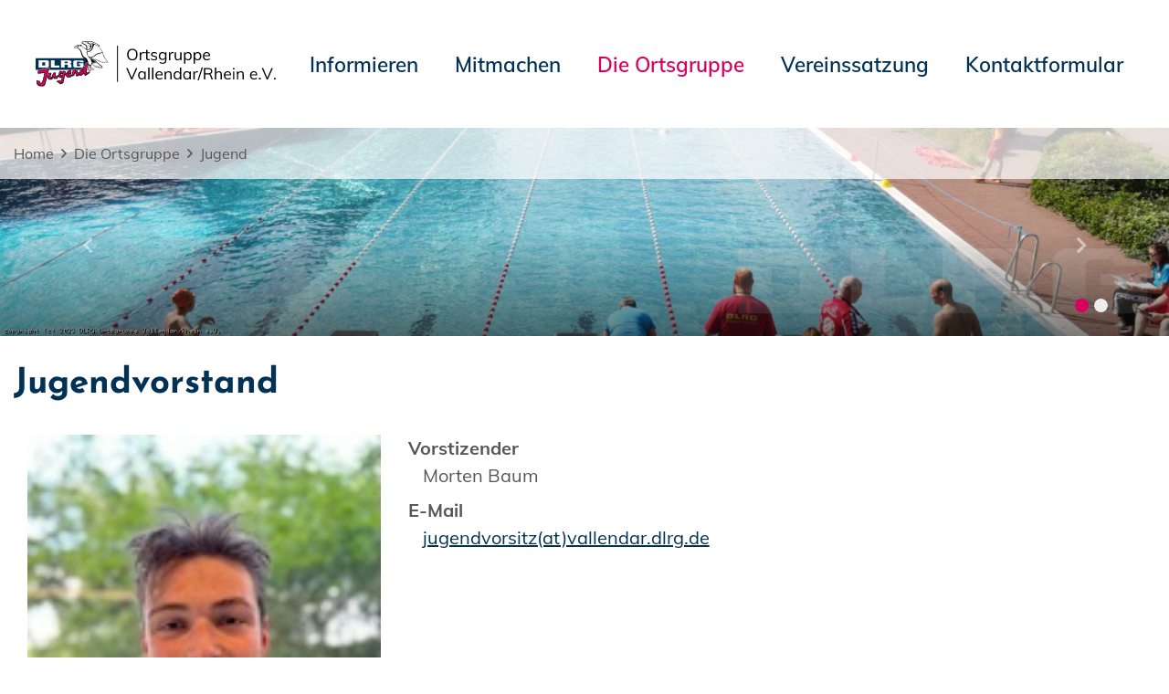

--- FILE ---
content_type: text/html; charset=utf-8
request_url: https://vallendar.dlrg.de/mitmachen/jugend/
body_size: 6511
content:
<!DOCTYPE html>
<html dir="ltr" lang="de-DE">
<head>

<meta charset="utf-8">
<!-- 
	Design and Development
		Jenko Sternberg Design GmbH
		Siedlerweg 18 / 38173 Apelnstedt
		web: www.jenkosternberg.de / email: info@jsdesign.de
		fon: +49 (0) 5333 94 77-10 / fax: +49 (0) 5333 94 77-44
	
	Development
	    DLRG Arbeitskreis IT
	    Im Niedernfeld 1-3
	    31542 Bad Nenndorf
	    web: dlrg.net / support: hilfe.dlrg.net

	This website is powered by TYPO3 - inspiring people to share!
	TYPO3 is a free open source Content Management Framework initially created by Kasper Skaarhoj and licensed under GNU/GPL.
	TYPO3 is copyright 1998-2026 of Kasper Skaarhoj. Extensions are copyright of their respective owners.
	Information and contribution at https://typo3.org/
-->



<title>Jugend | DLRG-Jugend Ortsgruppe Vallendar/Rhein </title>
<meta name="generator" content="TYPO3 CMS" />
<meta http-equiv="content-security-policy" content="default-src &#039;self&#039; &#039;unsafe-inline&#039; *.dlrg.net static.dlrg.de dlrg.net dlrg.chat https://vallendar.dlrg.de/die-ortsgruppe/vereinssatzung/ENTWURF_Satzung_DLRG_Vallendar_eV.pdf https://vallendar.dlrg.de/die-ortsgruppe/vereinssatzung/Vereinssatzung_Vallendar.pdf fileadmin/" />
<meta name="twitter:card" content="summary" />
<meta http-equiv="x-webkit-csp" content="default-src &#039;self&#039; &#039;unsafe-inline&#039; *.dlrg.net static.dlrg.de dlrg.net dlrg.chat https://vallendar.dlrg.de/die-ortsgruppe/vereinssatzung/ENTWURF_Satzung_DLRG_Vallendar_eV.pdf https://vallendar.dlrg.de/die-ortsgruppe/vereinssatzung/Vereinssatzung_Vallendar.pdf fileadmin/" />
<meta http-equiv="x-webkit-csp:http-equiv" content="X-WebKit-CSP" />
<meta http-equiv="x-content-security-policy" content="default-src &#039;self&#039; &#039;unsafe-inline&#039; *.dlrg.net static.dlrg.de dlrg.net dlrg.chat https://vallendar.dlrg.de/die-ortsgruppe/vereinssatzung/ENTWURF_Satzung_DLRG_Vallendar_eV.pdf https://vallendar.dlrg.de/die-ortsgruppe/vereinssatzung/Vereinssatzung_Vallendar.pdf fileadmin/" />
<meta http-equiv="x-content-security-policy:http-equiv" content="X-Content-Security-Policy" />


<link rel="stylesheet" href="/global/layout/2019/css/jugend.css?1768141705" media="all">
<link rel="stylesheet" href="/typo3temp/assets/css/7015c8c4ac5ff815b57530b221005fc6.css?1697920404" media="all">






<meta name="viewport" content="width=device-width, initial-scale=1.0, maximum-scale=2.0, minimum-scale=1.0, user-scalable=yes" /><!-- Page-ID:458106-->

        
                <link rel="shortcut icon" href="https://api.dlrg.net/logo/v1/jugend/favicon?size=196&line1=Ortsgruppe&line2=Vallendar%2FRhein+e.V." sizes="196x196">
                <link rel="shortcut icon" href="https://api.dlrg.net/logo/v1/jugend/favicon?size=32&line1=Ortsgruppe&line2=Vallendar%2FRhein+e.V." sizes="32x32">
                <link rel="apple-touch-icon" href="https://api.dlrg.net/logo/v1/jugend/favicon?size=180&line1=Ortsgruppe&line2=Vallendar%2FRhein+e.V." sizes="180x180">
                <link rel="apple-touch-icon" href="https://api.dlrg.net/logo/v1/jugend/favicon?size=167&line1=Ortsgruppe&line2=Vallendar%2FRhein+e.V." sizes="167x167">
                <link rel="apple-touch-icon" href="https://api.dlrg.net/logo/v1/jugend/favicon?size=152&line1=Ortsgruppe&line2=Vallendar%2FRhein+e.V." sizes="152x152">
                <meta name="msapplication-square70x70logo" content="https://api.dlrg.net/logo/v1/jugend/favicon?size=70&line1=Ortsgruppe&line2=Vallendar%2FRhein+e.V.">
                <meta name="msapplication-square150x150logo" content="https://api.dlrg.net/logo/v1/jugend/favicon?size=150&line1=Ortsgruppe&line2=Vallendar%2FRhein+e.V.">
                <meta name="msapplication-wide310x150logo" content="https://api.dlrg.net/logo/v1/jugend/favicon?size=310&line1=Ortsgruppe&line2=Vallendar%2FRhein+e.V.">
                <meta name="msapplication-square310x310logo" content="https://api.dlrg.net/logo/v1/jugend/favicon?size=310&line1=Ortsgruppe&line2=Vallendar%2FRhein+e.V.">
            

        
        <link rel="preload" href="/global/layout/2019/font/Mulish-600.woff2" as="font" type="font/woff2" crossorigin>
        <link rel="preload" href="/global/layout/2019/font/Mulish-400.woff2" as="font" type="font/woff2" crossorigin>
        <link rel="preload" href="/global/layout/2019/fontawesome/fa-regular-400.woff2" as="font" type="font/woff2" crossorigin>
        <link rel="preload" href="/global/layout/2019/font/JosefinSans-700.woff2" as="font" type="font/woff2" crossorigin>
        <link rel="preload" href="/global/layout/2019/font/Mulish-700.woff2" as="font" type="font/woff2" crossorigin>
        


    






    
<link rel="canonical" href="https://vallendar.dlrg.de/mitmachen/jugend/"/>
</head>
<body id="master">




<div class="page"><section class="teaser"><header id="main-header"><div class="metaNav clearfix" id="metamenu"><div class="container"><nav class="navbar navbar-expand-lg float-right"><ul class="navbar-nav mr-auto"></ul></nav></div></div><div class="container-fluid"><div class="container mainnav"><nav class="navbar navbar-expand-lg"><a class="navbar-brand" href="/"><img alt="" height="54" src="https://api.dlrg.net/logo/v1/jugend/svg?line1=Ortsgruppe&amp;line2=Vallendar%2FRhein+e.V." width="auto"></a><button aria-controls="navbarMainMenu" aria-expanded="false" aria-label="Toggle navigation" class="navbar-toggler" data-target="#navbarMainMenu" data-toggle="collapse" type="button"><span class="navbar-toggler-icon"></span></button><div class="collapse navbar-collapse" id="navbarMainMenu"><ul class="navbar-nav mr-auto"><li class="nav-item"><a class="nav-link" href="/kurse-und-sicherheit/"  title="Informieren"><p>Informieren</p></a><div class="navhover" style="display: none;"><div class="flex"><div class="subnavleft"><div class="image" style="background-image: url(https://vallendar.dlrg.de/assetService/g1184/a729014/w672/h672/c187/613/Foto%252023-07-21%252019-36-08%252084af.jpg); background-repeat: no-repeat; background-size: auto 250px; width: 100%; height: 250px;"><div class="subnavTextBox"><span>Informiere dich!</span><p>
            Was die <b>DLRG</b> dir bietet
        </p></div></div><span class="title"></span><p><i class="fa fa-envelope mr-2"></i><a class="email" href="#" data-mailto-token="nbjmup+" data-mailto-vector="1"></a></p></div><ul aria-labelledby="navbarDropdown" class="level2 subnav1"><li class="nav-item"><a class="dropdown-item" href="/schwimmabzeichentage/"  title="Schwimmabzeichentage"><p>Schwimmabzeichentage</p></a></li><li class="nav-item"><a class="dropdown-item" href="/kurse-und-sicherheit/trainingszeiten/"  title="Trainingszeiten"><p>Trainingszeiten</p></a></li><li class="nav-item"><a class="dropdown-item" href="/die-ortsgruppe/neuigkeiten-1/"  title="Neuigkeiten"><p>Neuigkeiten</p></a></li><li class="nav-item"><a class="dropdown-item" href="/kurse-und-sicherheit/anmeldung/"  title="aktuelle Lehrgänge und Kurse"><p>aktuelle Lehrgänge und Kurse</p></a></li><li class="nav-item"><a class="dropdown-item" href="/kurse-und-sicherheit/anfaengerschwimmausbildung-fuer-kinder/"  title="Anfängerschwimmausbildung für Kinder"><p>Anfängerschwimmausbildung für Kinder</p></a></li><li class="nav-item"><a class="dropdown-item" href="/kurse-und-sicherheit/schwimmausbildung/"  title="Schwimmausbildung"><p>Schwimmausbildung</p></a></li><li class="nav-item"><a class="dropdown-item" href="/kurse-und-sicherheit/rettungsschwimmausbildung/"  title="Rettungsschwimmausbildung"><p>Rettungsschwimmausbildung</p></a></li><li class="nav-item"><a class="dropdown-item" href="/die-ortsgruppe/mitgliedschaft-1-1/"  title="Mitgliedschaft"><p>Mitgliedschaft</p></a></li><li class="nav-item"><a class="dropdown-item" href="/die-ortsgruppe/termine-1/"  title="Termine"><p>Termine</p></a></li><li class="nav-item"><a class="dropdown-item" href="/kurse-und-sicherheit/baderegeln-und-eisregeln/"  title="Baderegeln und Eisregeln"><p>Baderegeln und Eisregeln</p></a></li><li class="nav-item"><a class="dropdown-item" href="/kurse-und-sicherheit/dlrg-pruefungsquiz/"  title="Prüfungsfragenquiz"><p>Prüfungsfragenquiz</p></a></li></ul></div></div></li><li class="nav-item"><a class="nav-link" href="/mitmachen/"  title="Mitmachen"><p>Mitmachen</p></a><div class="navhover" style="display: none;"><div class="flex"><div class="subnavleft"><div class="image" style="background-image: url(/fileadmin/groups/10020210/Screenshot_2023-11-04_at_18-29-46_DLRG_Vallendar_Vereinsmeisterschaften_2023_DLRG_Ortsgruppe_Vallendar_Rhein_e.V.png); background-repeat: no-repeat; background-size: auto 250px; width: 100%; height: 250px;"><div class="subnavTextBox"><span>Informiere dich!</span><p>
            Was die <b>DLRG</b> dir bietet
        </p></div></div><span class="title"></span><p><i class="fa fa-envelope mr-2"></i><a class="email" href="#" data-mailto-token="nbjmup+" data-mailto-vector="1"></a></p></div><ul aria-labelledby="navbarDropdown" class="level2 subnav1"><li class="nav-item"><a class="dropdown-item" href="/mitmachen/rettungssport/"  title="Rettungssport"><p>Rettungssport</p></a></li><li class="nav-item"><a class="dropdown-item" href="/mitmachen/wasserrettungsdienst/"  title="Wasserrettungsdienst"><p>Wasserrettungsdienst</p></a></li><li class="nav-item"><a class="dropdown-item" href="/mitmachen/abteilung-triathlon/"  title="Abteilung Triathlon"><p>Abteilung Triathlon</p></a></li><li class="nav-item"><a class="dropdown-item" href="/mitmachen/bootsdienst/"  title="Bootswesen"><p>Bootswesen</p></a></li><li class="nav-item"><a class="dropdown-item" href="/mitmachen/sanitaetsdienste/"  title="Sanitätsdienste"><p>Sanitätsdienste</p></a></li></ul></div></div></li><li class="nav-item"><a class="nav-link selected" href="/die-ortsgruppe/"  title="Die Ortsgruppe"><p>Die Ortsgruppe</p></a><div class="navhover" style="display: none;"><div class="flex"><div class="subnavleft"><div class="image" style="background-image: url(/fileadmin/groups/10020210/Bilder_Diverses/Screenshot_2023-11-04_at_18-29-46_DLRG_Vallendar_Vereinsmeisterschaften_2023_DLRG_Ortsgruppe_Vallendar_Rhein_e.V.png); background-repeat: no-repeat; background-size: auto 250px; width: 100%; height: 250px;"><div class="subnavTextBox"><span>Informiere dich!</span><p>
            Was die <b>DLRG</b> dir bietet
        </p></div></div><span class="title"></span><p><i class="fa fa-envelope mr-2"></i><a class="email" href="#" data-mailto-token="nbjmup+" data-mailto-vector="1"></a></p></div><ul aria-labelledby="navbarDropdown" class="level2 subnav1"><li class="nav-item"><a class="dropdown-item" href="/die-ortsgruppe/vorstand/"  title="Vorstand"><p>Vorstand</p></a></li><li class="nav-item"><a class="dropdown-item selected" href="/mitmachen/jugend/"  title="Jugend"><p>Jugend</p></a></li><li class="nav-item"><a class="dropdown-item" href="/die-ortsgruppe/ansprechpartner/"  title="Ansprechpartner"><p>Ansprechpartner</p></a></li><li class="nav-item"><a class="dropdown-item" href="/die-ortsgruppe/vereinssatzung/"  title="Vereinssatzung"><p>Vereinssatzung</p></a></li><li class="nav-item"><a class="dropdown-item" href="/die-ortsgruppe/mediengalerie/"  title="Mediengalerie"><p>Mediengalerie</p></a></li></ul></div></div></li><li class="nav-item"><a class="nav-link" href="/die-ortsgruppe/vereinssatzung-1/"  title="Vereinssatzung"><p>Vereinssatzung</p></a><div class="navhover" style="display: none;"><div class="flex"><div class="subnavleft"><div class="image" style="background-image: url(/global/layout/2019/images/typo3/menu.jpg); background-repeat: no-repeat; background-size: auto 250px; width: 100%; height: 250px;"><div class="subnavTextBox"><span>Informiere dich!</span><p>
            Was die <b>DLRG</b> dir bietet
        </p></div></div><span class="title"></span><p><i class="fa fa-envelope mr-2"></i><a class="email" href="#" data-mailto-token="nbjmup+" data-mailto-vector="1"></a></p></div></div></div></li><li class="nav-item"><a class="nav-link" href="/kontaktformular/"  title="Kontaktformular"><p>Kontaktformular</p></a><div class="navhover" style="display: none;"><div class="flex"><div class="subnavleft"><div class="image" style="background-image: url(/fileadmin/groups/10020210/Screenshot_2023-11-04_at_18-29-46_DLRG_Vallendar_Vereinsmeisterschaften_2023_DLRG_Ortsgruppe_Vallendar_Rhein_e.V.png); background-repeat: no-repeat; background-size: auto 250px; width: 100%; height: 250px;"><div class="subnavTextBox"><span>Test1</span><p>
            Test2
        </p></div></div><span class="title">Kontakte Test</span><p><i class="fa fa-envelope mr-2"></i><a class="email" href="#" data-mailto-token="nbjmup+xfcnbtufsAwbmmfoebs/emsh/ef" data-mailto-vector="1">
                    webmaster@vallendar.dlrg.de
                </a></p></div></div></div></li></ul></div><form class="form-inline normal"><a class="openCloseSearch" href="#"><i class="fa fa-search"></i></a></form><a href="/spenden/"><button class="btn btn-blue btnSpenden btn-group-lg" role="group" type="button"><img alt="" height="39" src="/global/layout/2019/images/ring.svg" width="auto">Jetzt spenden
        </button></a></nav></div><div class="container mainnav mobilenav"><nav class="navbar navbar-expand-lg" id="navhead"><a class="navbar-brand" href="/"><img alt="" height="54" src="https://api.dlrg.net/logo/v1/jugend/svg?line1=Ortsgruppe&amp;line2=Vallendar%2FRhein+e.V." width="auto"></a><button aria-controls="navbarMainMenuMobile" aria-expanded="false" aria-label="Toggle navigation"
                            class="navbar-toggler" data-target="#navbarMainMenuMobile"
                            data-toggle="collapse" type="button"><span class="navbar-toggler-icon"></span></button><form class="form-inline normal"><a href="/spenden/"><button class="btn btn-blue btnSpenden btn-group-lg" role="group" type="button"><img alt="" height="39" src="/global/layout/2019/images/ring.svg" width="auto">Jetzt spenden
        </button></a></form></nav><div class="collapse navbar-collapsed" id="navbarMainMenuMobile"><ul class="navbar-nav mr-auto"><li class="nav-item"><a class="nav-link" href="/kurse-und-sicherheit/"  title="Informieren"><p>Informieren</p></a><ul aria-labelledby="navbarDropdown" class="dropdown-menu level2"><li class="nav-item"><a class="dropdown-item back" href="#"><i class="fa fa-angle-left"></i> Zurück</a></li><li class="nav-item"><a class="dropdown-item" href="/schwimmabzeichentage/"  title="Schwimmabzeichentage"><p>Schwimmabzeichentage</p></a></li><li class="nav-item"><a class="dropdown-item" href="/kurse-und-sicherheit/trainingszeiten/"  title="Trainingszeiten"><p>Trainingszeiten</p></a></li><li class="nav-item"><a class="dropdown-item" href="/die-ortsgruppe/neuigkeiten-1/"  title="Neuigkeiten"><p>Neuigkeiten</p></a></li><li class="nav-item"><a class="dropdown-item" href="/kurse-und-sicherheit/anmeldung/"  title="aktuelle Lehrgänge und Kurse"><p>aktuelle Lehrgänge und Kurse</p></a></li><li class="nav-item"><a class="dropdown-item" href="/kurse-und-sicherheit/anfaengerschwimmausbildung-fuer-kinder/"  title="Anfängerschwimmausbildung für Kinder"><p>Anfängerschwimmausbildung für Kinder</p></a></li><li class="nav-item"><a class="dropdown-item" href="/kurse-und-sicherheit/schwimmausbildung/"  title="Schwimmausbildung"><p>Schwimmausbildung</p></a></li><li class="nav-item"><a class="dropdown-item" href="/kurse-und-sicherheit/rettungsschwimmausbildung/"  title="Rettungsschwimmausbildung"><p>Rettungsschwimmausbildung</p></a></li><li class="nav-item"><a class="dropdown-item" href="/die-ortsgruppe/mitgliedschaft-1-1/"  title="Mitgliedschaft"><p>Mitgliedschaft</p></a></li><li class="nav-item"><a class="dropdown-item" href="/die-ortsgruppe/termine-1/"  title="Termine"><p>Termine</p></a></li><li class="nav-item"><a class="dropdown-item" href="/kurse-und-sicherheit/baderegeln-und-eisregeln/"  title="Baderegeln und Eisregeln"><p>Baderegeln und Eisregeln</p></a></li><li class="nav-item"><a class="dropdown-item" href="/kurse-und-sicherheit/dlrg-pruefungsquiz/"  title="Prüfungsfragenquiz"><p>Prüfungsfragenquiz</p></a></li></ul><span><i class="fa fa-angle-right"></i></span></li></li><li class="nav-item"><a class="nav-link" href="/mitmachen/"  title="Mitmachen"><p>Mitmachen</p></a><ul aria-labelledby="navbarDropdown" class="dropdown-menu level2"><li class="nav-item"><a class="dropdown-item back" href="#"><i class="fa fa-angle-left"></i> Zurück</a></li><li class="nav-item"><a class="dropdown-item" href="/mitmachen/rettungssport/"  title="Rettungssport"><p>Rettungssport</p></a></li><li class="nav-item"><a class="dropdown-item" href="/mitmachen/wasserrettungsdienst/"  title="Wasserrettungsdienst"><p>Wasserrettungsdienst</p></a></li><li class="nav-item"><a class="dropdown-item" href="/mitmachen/abteilung-triathlon/"  title="Abteilung Triathlon"><p>Abteilung Triathlon</p></a></li><li class="nav-item"><a class="dropdown-item" href="/mitmachen/bootsdienst/"  title="Bootswesen"><p>Bootswesen</p></a></li><li class="nav-item"><a class="dropdown-item" href="/mitmachen/sanitaetsdienste/"  title="Sanitätsdienste"><p>Sanitätsdienste</p></a></li></ul><span><i class="fa fa-angle-right"></i></span></li></li><li class="nav-item"><a class="nav-link selected" href="/die-ortsgruppe/"  title="Die Ortsgruppe"><p>Die Ortsgruppe</p></a><ul aria-labelledby="navbarDropdown" class="dropdown-menu level2"><li class="nav-item"><a class="dropdown-item back" href="#"><i class="fa fa-angle-left"></i> Zurück</a></li><li class="nav-item"><a class="dropdown-item" href="/die-ortsgruppe/vorstand/"  title="Vorstand"><p>Vorstand</p></a></li><li class="nav-item"><a class="dropdown-item selected" href="/mitmachen/jugend/"  title="Jugend"><p>Jugend</p></a></li><li class="nav-item"><a class="dropdown-item" href="/die-ortsgruppe/ansprechpartner/"  title="Ansprechpartner"><p>Ansprechpartner</p></a></li><li class="nav-item"><a class="dropdown-item" href="/die-ortsgruppe/vereinssatzung/"  title="Vereinssatzung"><p>Vereinssatzung</p></a></li><li class="nav-item"><a class="dropdown-item" href="/die-ortsgruppe/mediengalerie/"  title="Mediengalerie"><p>Mediengalerie</p></a></li></ul><span><i class="fa fa-angle-right"></i></span></li></li><li class="nav-item"><a class="nav-link" href="/die-ortsgruppe/vereinssatzung-1/"  title="Vereinssatzung"><p>Vereinssatzung</p></a></li><li class="nav-item"><a class="nav-link" href="/kontaktformular/"  title="Kontaktformular"><p>Kontaktformular</p></a></li></ul></div></div></div><div class="breadcrumb-nav container-fluid position-absolute"><div class="container mw-100"><nav aria-label="breadcrumb"><ol class="float-left breadcrumb"><li class="breadcrumb-item"><a href="/">Home</a></li><li><i class="far fa-angle-right pl-2 pr-2"></i></li><li class="breadcrumb-item float-left"><a href="/die-ortsgruppe/">Die Ortsgruppe</a><li><li><i class="far fa-angle-right pl-2 pr-2"></i></li><li class="breadcrumb-item float-left"><a href="/mitmachen/jugend/">Jugend</a><li></ol></nav></div></div></header><div class="container-fluid"><div class="carousel slide carousel-fade" data-ride="carousel" id="headerCarousel"><ol class="carousel-indicators"><li class="active" data-slide-to="0" data-target="#headerCarousel"></li><li class="" data-slide-to="1" data-target="#headerCarousel"></li></ol><div class="carousel-inner slider-40"><div class="carousel-item  active"><picture><source media="(max-width: 500px)" srcset="https://vallendar.dlrg.de/assetService/g1184/a728998/vp/w500/h176/DJI_0128.JPG" /><source media="(max-width: 992px)" srcset="https://vallendar.dlrg.de/assetService/g1184/a728998/vp/w992/h176/DJI_0128.JPG" /><source srcset="https://vallendar.dlrg.de/assetService/g1184/a728998/vp/w1480/h264/DJI_0128.JPG" /><img src="https://vallendar.dlrg.de/assetService/g1184/a728998/vp/w1480/h264/DJI_0128.JPG" alt="" /></picture><div class="imgGradient"></div><div class="carousel-caption d-md-block"
                                         style="max-width:80%;"><p></p><p class="slideHeader"></p></div></div><div class="carousel-item "><picture><source media="(max-width: 500px)" srcset="/fileadmin/_processed_/3/d/csm_Foto_23-06-26_19-29-02_0176_ad983ad618.jpg" /><source media="(max-width: 992px)" srcset="/fileadmin/_processed_/3/d/csm_Foto_23-06-26_19-29-02_0176_338e91e534.jpg" /><source srcset="/fileadmin/_processed_/3/d/csm_Foto_23-06-26_19-29-02_0176_d53781cc30.jpg" /><img src="/fileadmin/_processed_/3/d/csm_Foto_23-06-26_19-29-02_0176_d53781cc30.jpg" alt="" /></picture><div class="imgGradient"></div><div class="carousel-caption d-md-block"
                                         style="max-width:80%;"><p></p><p class="slideHeader"></p></div></div></div><a class="carousel-control-prev" data-slide="prev" href="#headerCarousel" role="button"><i class="fa fa-chevron-left"></i><span class="sr-only">Letzte</span></a><a class="carousel-control-next" data-slide="next" href="#headerCarousel" role="button"><i class="fa fa-chevron-right"></i><span class="sr-only">Nächste</span></a></div></div></section><div class="sticky-contact sticky-seite sticky-animation"><div class="icon"><img alt="Kontakt" src="/global/layout/2019/images/contact-blue.svg"></div><div class="content"><div class="sticky"><div class="container-fluid"><div class="row no-gutters"><div class="col-12"><h3 class="headline redBox bgRed textYellow teaser">Nimm Kontakt auf</h3><p class="pl-4"> Vollständige Liste der <a href="/kontaktformular/">Ansprechpartner der <strong>
                        DLRG-Jugend Ortsgruppe Vallendar/Rhein 
                        </strong> findest du hier </a>.
                </p></div><div class="col-12 col-md-6 text-center pt-4 border-right"><a href="/kontaktformular/"><div class="iconContent"><img alt="Chat-Icon" src="/global/layout/2019/images/contact-blue.svg"></div><p class="textBlue">Chatten</p></a><p class="">
                                Stell deine Frage direkt in unserem
                                <a href="/kontaktformular/">Chat</a>
                                .
                            </p></div><div class="col-12 col-md-6 text-center pt-4 "><a href="/kontaktformular/"><div class="iconContent"><img alt="Kontakt-Icon" src="/global/layout/2019/images/envelope_blue.svg"></div><p class="textBlue">Kontakt</p></a><p class="">Du hast Fragen, Kommentare oder Feedback &ndash; tritt mit uns in
                            <a href="/kontaktformular/">Kontakt</a>
                            .
                        </p></div></div></div></div></div></div><!-- MAIN CONTENT --><main id="main-content"><!--TYPO3SEARCH_begin--><div class="container"><div class="row grid100"><div class="col-12"><div id="c1243371" class="frame frame-default frame-type-dlrgsvtmpl2019_personen frame-layout-0 frame-space-before-medium frame-space-after-medium"><h2 class="">
                Jugendvorstand
            </h2><div class="container"><div class="personen container"><div class="row grid100"><div class="col-sm-4"><img alt="Vorstizender: Morten Baum" src="/fileadmin/groups/10020210/Vorstand_Portraets/Foto_24-04-18_18-01-53_2039.jpg" width="135" height="180" /></div><div class="col-sm-8"><dl><dt>Vorstizender</dt><dd>Morten Baum</dd><dt>E-Mail</dt><dd><a href="#" data-mailto-token="nbjmup+kvhfoewpstjuaAwbmmfoebs/emsh/ef" data-mailto-vector="1">jugendvorsitz(at)vallendar.dlrg.de</a></dd></dl></div></div><div class="row grid100"><div class="col-sm-4"><img alt="Stv. Vorsitzende: Emma Pretz" src="/fileadmin/groups/10020210/Vorstand_Portraets/Foto_24-04-18_18-01-42_2038.jpg" width="130" height="180" /></div><div class="col-sm-8"><dl><dt>Stv. Vorsitzende</dt><dd>Emma Pretz</dd><dt>E-Mail</dt><dd><a href="#" data-mailto-token="nbjmup+kvhfoewpstjuaAwbmmfoebs/emsh/ef" data-mailto-vector="1">jugendvorsitz(at)vallendar.dlrg.de</a></dd></dl></div></div><div class="row grid100"><div class="col-sm-4"><img alt="Schatzmeisterin: Anastasia Held" src="/fileadmin/_processed_/c/3/csm_Foto_24-04-18_18-01-23_2036_6980d057c1.jpg" width="450" height="600" /></div><div class="col-sm-8"><dl><dt>Schatzmeisterin</dt><dd>Anastasia Held</dd></dl></div></div><div class="row grid100"><div class="col-sm-4"><img alt="Schriftführerin: Annelie Stein" src="/fileadmin/_processed_/4/2/csm_Foto_24-04-18_18-01-36_2037_6bb02c0641.jpg" width="450" height="600" /></div><div class="col-sm-8"><dl><dt>Schriftführerin</dt><dd>Annelie Stein</dd></dl></div></div></div></div></div></div></div></div><!--TYPO3SEARCH_end--></main><!-- hidden template for cookie consent --><div class="cc-d-none" id="cc-template"><div class="cc-popup"><div class="cc-content"><h2>Diese Website benutzt Cookies.</h2><p>Diese Webseite nutzt Tracking-Technologie, um die Zahl der Besucher zu ermitteln und um unser Angebot
                stetig verbessern zu können.</p><div class="cc-button-wrapper"><button id="cc-allow-all">Einverstanden</button><button id="cc-deny-all">Nicht einverstanden</button><button id="cc-show-details">mehr erfahren</button></div><div class="cc-d-none" id="cc-details"><div class="cc-d-none" id="cc-essential"><h2>Wesentlich</h2><table></table><!-- TODO: Remove Checkbox here and in JS-File --><p><input disabled id="cc-essential-check" type="checkbox"/><label for="cc-essential-check">zustimmen</label></p></div><div class="cc-d-none" id="cc-statistical"><h2>Statistik</h2><table></table><p><input id="cc-statistical-check" type="checkbox"/><label for="cc-statistical-check">zustimmen</label></p></div><div class="cc-d-none" id="cc-marketing"><h2>Marketing</h2><table></table><p><input id="cc-marketing-check" type="checkbox"/><label for="cc-marketing-check">zustimmen</label></p></div><button class="cc-d-none" id="cc-save">Speichern</button></div><p>Die Auswahl (auch die Ablehnung) wird dauerhaft gespeichert. Über die <a href="/impressum-und-datenschutz/">Datenschutzseite</a> lässt sich die Auswahl zurücksetzen.</p></div></div></div><!-- / hidden template for cookie consent --><!-- Footer --><footer class="page-footer"><!-- Footer Links --><div class="container sitebar"><div class="row"><div class="col-sm-6 col-lg-8 col-12"><div class="container-fluid"><nav class="row"><ul class="navbar-nav col-12"><div class="row"><li class="nav-item col-xl col-lg-6 col-12"><a class="nav-link" href="/kurse-und-sicherheit/"  title="Informieren"><p>Informieren</p></a><ul><li><a  href="/schwimmabzeichentage/"  title="Schwimmabzeichentage"><p>Schwimmabzeichentage</p></a></li><li><a  href="/kurse-und-sicherheit/trainingszeiten/"  title="Trainingszeiten"><p>Trainingszeiten</p></a></li><li><a  href="/die-ortsgruppe/neuigkeiten-1/"  title="Neuigkeiten"><p>Neuigkeiten</p></a></li><li><a  href="/kurse-und-sicherheit/anmeldung/"  title="aktuelle Lehrgänge und Kurse"><p>aktuelle Lehrgänge und Kurse</p></a></li><li><a  href="/kurse-und-sicherheit/anfaengerschwimmausbildung-fuer-kinder/"  title="Anfängerschwimmausbildung für Kinder"><p>Anfängerschwimmausbildung für Kinder</p></a></li><li><a  href="/kurse-und-sicherheit/schwimmausbildung/"  title="Schwimmausbildung"><p>Schwimmausbildung</p></a></li><li><a  href="/kurse-und-sicherheit/rettungsschwimmausbildung/"  title="Rettungsschwimmausbildung"><p>Rettungsschwimmausbildung</p></a></li><li><a  href="/die-ortsgruppe/mitgliedschaft-1-1/"  title="Mitgliedschaft"><p>Mitgliedschaft</p></a></li><li><a  href="/die-ortsgruppe/termine-1/"  title="Termine"><p>Termine</p></a></li><li><a  href="/kurse-und-sicherheit/baderegeln-und-eisregeln/"  title="Baderegeln und Eisregeln"><p>Baderegeln und Eisregeln</p></a></li><li><a  href="/kurse-und-sicherheit/dlrg-pruefungsquiz/"  title="Prüfungsfragenquiz"><p>Prüfungsfragenquiz</p></a></li></ul></li><li class="nav-item col-xl col-lg-6 col-12"><a class="nav-link" href="/mitmachen/"  title="Mitmachen"><p>Mitmachen</p></a><ul><li><a  href="/mitmachen/rettungssport/"  title="Rettungssport"><p>Rettungssport</p></a></li><li><a  href="/mitmachen/wasserrettungsdienst/"  title="Wasserrettungsdienst"><p>Wasserrettungsdienst</p></a></li><li><a  href="/mitmachen/abteilung-triathlon/"  title="Abteilung Triathlon"><p>Abteilung Triathlon</p></a></li><li><a  href="/mitmachen/bootsdienst/"  title="Bootswesen"><p>Bootswesen</p></a></li><li><a  href="/mitmachen/sanitaetsdienste/"  title="Sanitätsdienste"><p>Sanitätsdienste</p></a></li></ul></li><li class="nav-item col-xl col-lg-6 col-12"><a class="nav-link selected" href="/die-ortsgruppe/"  title="Die Ortsgruppe"><p>Die Ortsgruppe</p></a><ul><li><a  href="/die-ortsgruppe/vorstand/"  title="Vorstand"><p>Vorstand</p></a></li><li><a class=" selected" href="/mitmachen/jugend/"  title="Jugend"><p>Jugend</p></a></li><li><a  href="/die-ortsgruppe/ansprechpartner/"  title="Ansprechpartner"><p>Ansprechpartner</p></a></li><li><a  href="/die-ortsgruppe/vereinssatzung/"  title="Vereinssatzung"><p>Vereinssatzung</p></a></li><li><a  href="/die-ortsgruppe/mediengalerie/"  title="Mediengalerie"><p>Mediengalerie</p></a></li></ul></li><li class="nav-item col-xl col-lg-6 col-12"><a class="nav-link" href="/die-ortsgruppe/vereinssatzung-1/"  title="Vereinssatzung"><p>Vereinssatzung</p></a></li><li class="nav-item col-xl col-lg-6 col-12"><a class="nav-link" href="/kontaktformular/"  title="Kontaktformular"><p>Kontaktformular</p></a></li></div></ul></nav></div></div><div class="col-sm-6 col-lg-4"><div class="adress"><h5>
        DLRG-Jugend<br/>Ortsgruppe Vallendar/Rhein 
    </h5></div><div class="kontakt py-3"><button class="btn btn-group-lg btn-red" onclick="location.href='/kontaktformular/'" role="group" type="button">
            Kontakt
        </button></div><div class="social-media py-3"><h5><b>DLRG-Jugend</b> in den sozialen Netzwerken</h5><a rel="noopener noreferrer" target="_blank" href="https://www.facebook.com/DLRGVallendar/?locale"><i class="fab blue fa-facebook-f"></i></a><a rel="noopener noreferrer" target="_blank" href="https://instagram.com/dlrg_vallendar?igshid"><i class="fab blue fa-instagram"></i></a></div></div></div></div><div class="container text-left py-3 pr-3"></div><div class="container-fluid bauchbinde py-3 pr-3"><img height="54" loading="lazy" src="/global/layout/2019/images/Jugend-Logo.svg" width="auto"></div><div class="container"><div class="row"><div class="col-sm-6 col-lg-4"><nav class="navbar navbar-default navbar-expand-lg"><div class="navbar-collapse footerNav" id="navbarColor01"><ul class="navbar-nav mr-auto"><li class="nav-item"><a class="nav-link" href="/impressum-und-datenschutz/">Impressum</a></li><li class="nav-item"><a class="nav-link" href="/impressum-und-datenschutz/">Datenschutz</a></li><li class="nav-item"><a class="nav-link" href="/sitemap/">Sitemap</a></li></ul></div></nav></div><div class="col-sm-6 col-lg-8 col-12"><nav class="navbar navbar-default navbar-expand-lg linksGld"><div class="navbar-collapse footerNav" id="navbarColor01"><ul class="navbar-nav mr-auto"><li class="nav-item"><a class="nav-link" href="https://dlrg-jugend.de" rel="noopener noreferrer" target="_blank">DLRG-Jugend</a></li><li class="nav-item"><a class="nav-link" rel="noopener noreferrer" target="_blank" href="https://rheinland-pfalz.dlrg.de">
                            Landesverband Rheinland-Pfalz e.V.
                        </a></li></ul></div></nav></div></div></div></footer></div><!--JS laden--><!-- TODO: Remve script Tag if Internet Explorer is dead --><script>
        (function () {
            let hideDeprecatedWarning = !sessionStorage.getItem("hideDeprecatedWarning");
            let internetExplorer = !(!window.document.documentMode);
            if (hideDeprecatedWarning && internetExplorer) {
                var script = document.createElement("script");
                script.src = "/global/layout/2019/js/deprecated-browser.js"
                document.head.appendChild(script);
            }
        }());
    </script>

<script src="/global/layout/2019/js/main.js?1761121085" type="text/javascript"></script>
<script async="async" src="/typo3temp/assets/js/cfd16b174d7f7b046e20adbc2e0a1094.js?1697920385"></script>
<script>
/*<![CDATA[*/
/*svtmpl*/
document.addEventListener('DOMContentLoaded', function () {
        var cookieConsent = new CookieConsent();
cookieConsent.run();
        });

/*]]>*/
</script>

</body>
</html>

--- FILE ---
content_type: image/svg+xml
request_url: https://vallendar.dlrg.de/global/layout/2019/images/Jugend-Logo.svg
body_size: 33270
content:
<svg id="Ebene_1" data-name="Ebene 1" xmlns="http://www.w3.org/2000/svg" viewBox="0 0 537.84 337.77"><title>logo_jug_b</title><path d="M.24,126.28H354.32c.56,0,1.12.06,1.67,0a3.45,3.45,0,0,0,.85-.3,3.22,3.22,0,0,0-.44-.89,45.41,45.41,0,0,1-4-4,95.24,95.24,0,0,1-5.72-8.38,48.29,48.29,0,0,1-3.54-7c-1.43-3.54-2.67-7.16-3.85-10.79-1.63-5-3.14-10.06-4.66-15.1a46.83,46.83,0,0,0-9.45-16.84A27.91,27.91,0,0,0,317,56.47a77.33,77.33,0,0,0-7.81-3.56q-4.53-1.83-9.2-3.31A7,7,0,0,0,292.74,51c-1.72,1.56-3.53.91-3.77-1.43s-.12-4.77-.18-7.15c-.06-2.94,3.09-5.41,5.76-5.86,2.87-.48,5.72-1.09,8.57-1.69A6.1,6.1,0,0,0,307,32.33c2.09-3.07,5.06-4.59,8.57-5.43a30.61,30.61,0,0,1,8.8-.54c5.27.23,10.54.21,15.81.3.32,0,.65,0,1,0,1.58.15,1.88.64,1.24,2.12s-1.27,2.91-2,4.34a1.09,1.09,0,0,0,.39,1.55c3.29,2.46,6.58,4.93,9.88,7.37,5.9,4.37,11.79,8.77,18.42,12a42.68,42.68,0,0,0,6.22,2.15c.33.1.84-.33,1.25-.56.11-.06.17-.27.19-.43a74.39,74.39,0,0,0,.63-9,20.61,20.61,0,0,0-1.59-7.2,22.76,22.76,0,0,0-7-9.23c-4.22-3.33-9.06-5.48-13.93-7.6a40.16,40.16,0,0,1-9-4.86c-3.59-2.8-3.14-8.69-.54-11.36a15.92,15.92,0,0,1,8.37-4.37c1.59-.34,3.18-.74,4.78-1.08a7.19,7.19,0,0,1,1.54-.16c5.16,0,10.32-.09,15.48,0a26.52,26.52,0,0,1,4.84.94c2.5.54,5,1,7.49,1.67a7.58,7.58,0,0,0,5.64-.8c.56-.28,1.19-.45,1.77-.71,2.85-1.29,5.88-1,8.89-1.23A39.55,39.55,0,0,1,416.43,1.8a85,85,0,0,1,10.4,3.56c3.85,1.55,7.62,3.32,11.35,5.12s7.25,3.7,10.85,5.6c4.27,2.26,8.58,4.44,12.75,6.89,4.71,2.76,9.42,5.6,13.23,9.62a8.47,8.47,0,0,1,1.44,2.31c.55,1.24-.28,2.25-1,3a7.75,7.75,0,0,1-2.81,1.49c-1,.36-1.37.75-.81,1.69,1.55,2.61,3.07,5.24,4.78,7.74,2.75,4,5.62,7.94,8.5,11.87s5.77,7.54,8.47,11.44a89.62,89.62,0,0,1,5.2,8.7c.38.71,0,1.82,0,2.74a7.47,7.47,0,0,0-.06,2.53q2,5.58,4.17,11.09c1.5,3.72,3,7.45,4.72,11.09,1.6,3.47,3.37,6.86,5.19,10.23,2.33,4.31,4.65,8.64,7.21,12.83s5.15,8.06,7.93,12c2.48,3.47,5.22,6.75,7.84,10.12.8,1,1.57,2.09,2.35,3.13v3.36c-.55.49-1.07,1-1.66,1.46-2.16,1.57-4.5,1.14-6.77.4-1.07-.35-1.64-.42-2.3.73-1.22,2.15-4.66,3.16-7.15,2.27a32.12,32.12,0,0,1-3.63-1.54,2.77,2.77,0,0,0-3.32.25,11.06,11.06,0,0,1-2.61,1.44c-3.8,1.52-6.71-.26-9.45-2.62-.18-.15-.32-.35-.49-.52-.58-.55-1.09-1.4-1.75-1.54s-1.22.71-1.9,1a6,6,0,0,1-6-.67,56.69,56.69,0,0,1-5-4.4c-1.44-1.35-1.43-1.45-3.12-.5-2.13,1.21-3.91.28-5.53-.92s-2.9-2.62-4.41-3.87a1.61,1.61,0,0,0-1.39-.29c-2.85,1.64-5.38,1.41-7.69-.91-1.3-1.3-2.46-2.73-3.67-4.11-.41-.47-.81-1-1.5-.51-2.87,1.93-5.48.62-7.75-1a34,34,0,0,1-5-5c-.74-.81-1.3-1-2.31-.35a5.3,5.3,0,0,1-5.69.21c-.15-.07-.28-.21-.43-.22a10,10,0,0,0-1.1-.05c.15.33.2.76.45,1,1.21,1.11,2.5,2.12,3.71,3.23,3.06,2.8,6.06,5.66,9.13,8.46,3.27,3,6.53,6,9.89,8.85q5.84,5,11.83,9.88c4,3.23,8,6.35,12,9.53s8.24,6.23,11.35,10.4a17.24,17.24,0,0,1,2.58,5,4.82,4.82,0,0,1-3.27,5.94c-3.32,1.07-6.21.15-9.13-1.16-1.12-.51-2.23-1-3.39-1.47a1.15,1.15,0,0,0-1,.37c-1.57,2.85-5.68,3.2-8.4,1.61-1.58-.92-3.11-1.93-4.71-2.83a1.24,1.24,0,0,0-1.14,0c-2.33,1.79-4.81,1.84-7.49.95a10.82,10.82,0,0,1-4.89-3.08,1.71,1.71,0,0,0-1.46-.34,6.17,6.17,0,0,1-7.17-1.9c-.61-.72-1-.84-1.87-.31a4.93,4.93,0,0,1-4.74-.09,13.53,13.53,0,0,1-5.46-4.71c-3.48-5.15-6.83-10.39-10.23-15.59l-.13-.21c-1.34-2.39-1.27-2.32-3-.23s-3.82,4.27-5.71,6.42a2.25,2.25,0,0,0-.62,1.11c-.52,3.67-1.09,7.35-1.42,11-.23,2.58-.09,5.2-.16,7.79a2.2,2.2,0,0,0,1.72,2.42c2.82.74,5.66,1.35,8.47,2.09a51.08,51.08,0,0,1,6.95,2.08,4.34,4.34,0,0,1,2.62,4.59,4.71,4.71,0,0,0,0,.84c.35,3.48-1.5,5.52-4.44,6.89-.81.37-1.31.27-1.7-.61-1-2.18-2.49-3.7-5-3.87q-2.15-.15-4.29-.36a18.35,18.35,0,0,1-2.47-.34c-.94-.24-1.44,0-1.69,1a47.4,47.4,0,0,1-4.88,11.52,15.42,15.42,0,0,1-2.51,2.86,1.16,1.16,0,0,1-2-.16,25.12,25.12,0,0,1-2.54-3.59c-1.55-3.1-3-6.26-3.4-9.77-.08-.75-.48-1-1.15-.81-1.64.34-3.31.59-4.92,1-2.88.79-5.73,1.69-8.58,2.56-.66.19-.94-.1-.92-.69s.17-1.2.14-1.79c0-.32-.31-.63-.47-1-.23.28-.64.53-.67.82-.18,1.95-.28,3.9-.42,5.85q-.45,6.51-.91,13c0,.4-.14.89,0,1.17s.82.79,1.06.7c2-.82,4-1.65,5.87-2.66,3.1-1.65,6.13-3.42,9.18-5.16a2.27,2.27,0,0,1,2.67.4q3.12,2.43,6.1,5a1.9,1.9,0,0,1-.11,3c-2.48,1.81-5,3.54-7.54,5.3-3.11,2.16-6.2,4.34-9.34,6.46-2.81,1.9-5.66,3.73-8.5,5.59s-5.64,3.62-8.42,5.5c-1.89,1.29-3.18,1.22-4.18-.88a72.09,72.09,0,0,1-2.53-7c-.9-2.56-1.8-5.12-2.72-7.67-.33-.92-.92-1-1.67-.42q-10.21,7.92-20.46,15.81a3.32,3.32,0,0,1-1.74.63c-1.63.08-3.28,0-4.92,0a1.65,1.65,0,0,1-1.87-1.32c-.25-1.12-.4-2.27-.54-3.42-.22-1.84-.9-2.2-2.41-1.09-2.14,1.59-4.27,3.22-6.31,4.93a10.5,10.5,0,0,1-6,2.45c-3.57.32-7.14.77-10.7,1.21-2.6.32-4-.92-4.33-3.54-.34-3.1-.83-6.18-1.34-9.25s-1.08-5.88-1.67-8.81c-.17-.85-.49-1.66-.74-2.48l-.41-.12a16.73,16.73,0,0,0-1.64,2.34q-2.34,4.91-4.51,9.9c-.71,1.64-1.12,3.42-1.87,5a6.22,6.22,0,0,1-2.05,2.66c-2.9,1.74-5.93,3.26-8.94,4.82-1.23.65-3.23-.72-3.54-2.32a8.46,8.46,0,0,0-.48-1.36,7.55,7.55,0,0,0-1.46.93c-2,2-3.89,4.1-5.9,6.1a13.13,13.13,0,0,1-9.19,3.75c-2.79.1-5.55.61-8.34.87a93.13,93.13,0,0,1-9.42.64,5.8,5.8,0,0,1-3.67-1.73c-4.24-4.44-8.32-9-12.43-13.61-.64-.71-1.14-1.54-1.76-2.28a1.07,1.07,0,0,0-.77-.35c-.16,0-.36.39-.42.63-1,4.2-1.88,8.41-2.83,12.61q-1.47,6.54-3,13.07c-1,4.59-2.13,9.17-3.17,13.76s-2,9.12-3,13.68c-.3,1.36-.48,2.75-.8,4.11a4.33,4.33,0,0,1-2.67,3.14c-2.54,1.13-5,2.5-7.48,3.72s-4.94,2.45-7.49,3.46c-2.85,1.12-5.22-.27-7.41-1.92q-8.56-6.45-17.08-12.95c-2.4-1.84-4.75-3.76-7-5.79a2,2,0,0,1,1-3.5c3.72-1.06,7.46-2,11.19-3.06,3.39-.92,6.79-1.8,10.16-2.77a2,2,0,0,1,2.09.39c2,1.7,4.05,3.35,6.08,5,.72.6,1.27.44,1.59-.39a21.64,21.64,0,0,0,.85-2.62c1-4.3,2.09-8.61,3.08-12.93q1-4.26,1.81-8.54c.23-1.17-.07-1.37-1.29-1.32-2.79.1-5.1,1.53-7.49,2.69a10.28,10.28,0,0,1-5.92,1,3.25,3.25,0,0,1-1.79-1.07c-2.26-2.54-4.46-5.13-6.65-7.72-1.12-1.31-1.69-1.3-2.65.14-1.88,2.82-3.8,5.62-5.61,8.49a40.42,40.42,0,0,0-2.17,4.25c-.38.8-.75,1.46-1.76,1.58-3,.36-5.93.84-8.9,1.15-3.22.34-6.45.57-9.67.82a3.6,3.6,0,0,1-4-2.22c-.71-1.63-1.48-3.23-2.2-4.86-.45-1-1.11-1-1.77-.31-2.31,2.31-4.58,4.67-6.87,7a52.41,52.41,0,0,1-4.16,4.14,6.54,6.54,0,0,1-2.9.94,104.83,104.83,0,0,1-13.82,1.25,8.16,8.16,0,0,1-6.19-2.61c-2.52-2.38-4.85-5-7.29-7.42a27.4,27.4,0,0,1-2.38-2.16,4.12,4.12,0,0,1-.93-2.35,22.47,22.47,0,0,1,.59-4.61q1.39-6.37,2.93-12.71c1.24-5.16,2.56-10.31,3.83-15.46a9.43,9.43,0,0,0,.22-1.18c.24-1.91,1.28-2.72,3.18-2.74,2.3,0,4.6-.23,6.9-.34,3.08-.14,6.15-.36,9.22-.37,2.24,0,3.21,1.58,2.59,3.74-1,3.38-1.88,6.77-2.86,10.14-1.09,3.75-2.3,7.47-3.34,11.24a51.91,51.91,0,0,0-1,5.29,1.13,1.13,0,0,0,1.07,1.45,28.79,28.79,0,0,0,3.94.07,3.06,3.06,0,0,0,1.46-.75c2.51-2,3.66-4.86,4.76-7.76.75-2,1.65-3.87,2.47-5.81s1.57-3.91,2.46-5.81c1.38-2.93,2.76-5.82,3-9.14a4.43,4.43,0,0,1,4.67-4.07c1.79,0,3.58.31,5.37.28,2.63,0,5.25-.25,7.88-.38a6.47,6.47,0,0,1,1.32,0,1.92,1.92,0,0,1,1.78,2.36q-1.12,9.76-2.26,19.51c0,.4-.28.82-.2,1.17a2.57,2.57,0,0,0,.69,1.36c2.65,2.18,5.13,1.51,7.68-.38s5.37-3.74,8.17-5.43a3.49,3.49,0,0,1,2.57,0c.89.28,1.18.2,1.44-.7.83-2.91,1.84-5.77,2.61-8.7s1.28-6,2.06-9c.88-3.35,2-6.65,2.92-10,.61-2.18,2.44-2.73,4.21-3.29a9.57,9.57,0,0,1,7,.31c2.24,1,4.7,1.51,7,2.36,1.87.69,3.68,1.53,5.49,2.36,2.33,1.07,3.89.44,4.6-2,.22-.76.29-1.56.44-2.34.37-1.88,1.68-2.5,3.41-1.74,2.84,1.26,5.72,2.41,8.56,3.68,1.85.83,3.66,1.76,5.45,2.72,1,.51,1.63,2.63,1.31,4-.57,2.49-1.21,5-1.79,7.45q-.71,3-1.3,6.06c0,.21.18.66.27.66a1.11,1.11,0,0,0,.81-.3c.95-1.27,1.85-2.58,2.78-3.87,1.79-2.49,3.45-5.09,5.42-7.43,3.76-4.45,7.68-8.76,11.55-13.11a59.18,59.18,0,0,1,4.28-4.53,14.64,14.64,0,0,1,3.24-2A28.59,28.59,0,0,1,260,210.62a3.15,3.15,0,0,1,3.2,2.52c.92,5,1.92,9.88,2.6,14.86.48,3.51.53,7.08.7,10.63a3.47,3.47,0,0,1-1.89,3.47c-2.46,1.32-4.93,2.63-7.29,4.11s-4.77,3.2-7.1,4.87c-.17.12-.12.93.09,1.12A16.87,16.87,0,0,0,252.7,254c1,.6,1.76.13,2.44-.58q3.72-3.9,7.43-7.82c1.57-1.65,2.28-1.69,3.95,0s3.37,3.52,5.09,5.25a4.83,4.83,0,0,0,1.18.67,6.42,6.42,0,0,0,.31-1.2c.31-7.41.54-14.83.94-22.24.18-3.42.68-6.82,1-10.23a12.41,12.41,0,0,1,.22-2.14,20.15,20.15,0,0,1,1.39-3.63,2.17,2.17,0,0,1,1.6-.78c3.71-.11,7.43-.12,11.15-.16a1.22,1.22,0,0,0,.47,0c.43-.21.83-.45,1.24-.68-.41-.2-.82-.58-1.23-.58-3.84,0-7.68,0-11.52,0-1.56,0-2.77.39-3.4,1.88a3.12,3.12,0,0,1-3.67,2.08,32.19,32.19,0,0,0-4.91,0,1.47,1.47,0,0,1-1.64-1.05c-1-2.61-1.88-3.06-4.69-3.18a22.7,22.7,0,0,0-11.88,3.16,9.23,9.23,0,0,1-4.58,1.06q-69.66-.06-139.32,0c-2.69,0-2.75,0-2.12-2.65.91-3.85,1.92-7.68,2.88-11.51a7.54,7.54,0,0,0,.22-.94c.17-1.19-.14-1.41-1.31-1.18-3.29.67-6.59,1.24-9.88,1.91-3.64.74-7.26,1.57-10.9,2.31-4.42.89-8.87,1.69-13.3,2.6-4.06.83-8.1,1.8-12.18,2.6-6.14,1.21-12.32,2.31-18.47,3.51-5.45,1.06-10.89,2.19-16.34,3.25a14.4,14.4,0,0,1-2.63.09q-9.24,0-18.48,0c-.52,0-1-.08-1.55-.12Zm324-96,0,.24c-1.8,0-3.6-.05-5.4,0A8.31,8.31,0,0,0,316,31c-3.27,1.34-6.39,2.95-8.36,6.11a3.84,3.84,0,0,1-3,1.76c-2.34.26-4.71.34-7,.75-4,.71-6.17,2.33-5.81,6.43.16,1.74.38,1.9,1.94,1a5.91,5.91,0,0,1,4.37-.76A88.72,88.72,0,0,1,312.18,50c4.64,1.77,9.23,3.6,13.26,6.55a36.27,36.27,0,0,1,5.95,5.16,50.11,50.11,0,0,1,5.39,7.59,60.32,60.32,0,0,1,3.76,7.86c1.26,3.06,2.22,6.23,3.41,9.31s2.58,6.1,3.76,9.19c.88,2.3,1.51,4.71,2.38,7A38.28,38.28,0,0,0,356,112.79a29.52,29.52,0,0,0,7.9,7.09c3.62,2.19,7.37,4.14,11,6.36a18.17,18.17,0,0,1,7,7.24c1.23,2.44,2.25,5,3.23,7.55.92,2.38,1.68,4.82,2.49,7.24,1.14,3.4,2,6.91,3.47,10.18,1.92,4.37,4,8.72,7.39,12.23a30.59,30.59,0,0,0,5.42,4.83c4.3,2.71,7.54,1.08,9.63-3a41.39,41.39,0,0,0,2.27-5.75,19.6,19.6,0,0,0-1.13-15.68c-1.91-3.76-4.28-7.28-6.46-10.89-.57-.94-.42-1.48.63-1.79a3.63,3.63,0,0,1,3.31.48c.27.19.71.12,1.08.17-.07-.32,0-.73-.22-1a38,38,0,0,0-3.57-4c-3.94-3.54-8.11-6.86-11.95-10.51a58.6,58.6,0,0,1-6.67-7.66,50.36,50.36,0,0,1-6.54-11.77c-.85-2.19-1.8-4.35-2.51-6.59-.81-2.55-1.45-5.15-2.07-7.76a27.15,27.15,0,0,1-.52-11.06A5.08,5.08,0,0,1,381.73,75c1.35-.74,2.14.23,3.1.84a1.66,1.66,0,0,0,2.19-.23c1.43-1.3,1.41-1.23,3.28-.43.54.23,1.6.28,1.85,0,1.38-1.73,2.74-1.76,4.53-.6a1.34,1.34,0,0,0,2.22-1c.2-2.25,1.77-2.42,3.31-1.44a1.84,1.84,0,0,0,1.59.24c.35-.23.36-1,.48-1.56a2.49,2.49,0,0,0-.06-.6c-.17-2.13,1.08-3,3.08-2.23a6.07,6.07,0,0,0,2.13,0c0-.62-.06-1.24-.1-1.87a.75.75,0,0,0-.07-.23c-.31-.85-.57-1.66.34-2.38a1.87,1.87,0,0,1,2.58-.16,1.45,1.45,0,0,0,2.07-.11A1.72,1.72,0,0,0,414.6,61a7.14,7.14,0,0,1-.87-1.69c-.17-.82-.45-2-.05-2.47s1.6-.57,2.46-.76c.25-.05.59.2.82.12.67-.24,1.55-.41,1.88-.92s0-1.32-.31-1.91a10.43,10.43,0,0,0-1.3-1.71c-.72-.91-.74-1.72.19-2.38a3.62,3.62,0,0,1,2.08-.53c2.06,0,3-1.28,2-3.08-.63-1.09-1.6-2-2.33-3-.29-.41-.64-1.14-.46-1.44a2.78,2.78,0,0,1,1.49-1c.46-.15,1.05.13,1.54,0s1.46-.31,1.7-.75a2.32,2.32,0,0,0-.32-1.81,5.67,5.67,0,0,0-1.35-1.51c-.86-.77-1.82-1.44-2.66-2.22-.3-.29-.62-.87-.52-1.19s.66-.62,1.07-.8c.66-.28,1.39-.39,2-.7a1.57,1.57,0,0,0,.4-2.73,15.36,15.36,0,0,0-2.2-1.43c-1.3-.78-2.66-1.47-3.89-2.34-.89-.62-.68-1.51.35-1.9a2.47,2.47,0,0,1,1.16-.19c1.22.2,2.41.59,3.64.7a13.66,13.66,0,0,0,4-.06,1.28,1.28,0,0,0,.7-2.34,11.12,11.12,0,0,0-3.62-2.44c-4-1.52-8.06-2.81-12.1-4.2a28.61,28.61,0,0,1-3.23-1.23c-.8-.39-.75-1.12,0-1.45a4.77,4.77,0,0,1,2.59-.56A64.87,64.87,0,0,1,417,12.88c2.93.91,5.83,1.94,8.65,3.13,3.94,1.67,7.79,3.51,11.67,5.32q3.79,1.77,7.54,3.63c2.6,1.3,5.16,2.7,7.78,4,3.77,1.82,7.53,3.69,11.39,5.3a36.05,36.05,0,0,0,6.66,1.83c.5.11,1.32-.47,1.68-1,.15-.21-.35-1.17-.78-1.51A62,62,0,0,0,466.57,30c-5.33-3.37-10.6-6.87-16.09-9.94-5.32-3-10.82-5.67-16.38-8.16a137.54,137.54,0,0,0-13.76-5.23c-3.09-1-6.37-1.47-9.55-2.21-4.9-1.15-9.78-1.58-14.62.29A9.11,9.11,0,0,0,391,9.25a2.11,2.11,0,0,0,.45,2.74,12.51,12.51,0,0,0,2.61,1.68c3.48,1.68,7.11,3.08,10.45,5a26.44,26.44,0,0,1,6.15,5.07,18.44,18.44,0,0,1,4.5,10.73,23.94,23.94,0,0,1-2,13.31,37,37,0,0,1-5.5,8.37,41,41,0,0,1-21.24,13.14c-5.16,1.24-7.58-.73-9.44-5.1-.5-1.18-1-2.66-2-3.28-4.42-2.79-9-5.25-13.5-8a59.67,59.67,0,0,1-6.71-4.79c-4.93-4-9.79-8.07-15.6-10.82a6.83,6.83,0,0,0-4.64-.53,9.92,9.92,0,0,1-1.62.42,1.82,1.82,0,0,1-1.37-.39,1.56,1.56,0,0,1,.25-1.36c.74-1,1.62-1.88,2.4-2.84a4.66,4.66,0,0,0,.52-1,3.63,3.63,0,0,0-1-.47C330.49,30.83,327.35,30.57,324.21,30.31Zm66.85,49c-2,0-3.56,0-5.12,0a2.53,2.53,0,0,0-2.58,1.43,9.77,9.77,0,0,0-.75,3.9A67.76,67.76,0,0,0,386.87,105a31.19,31.19,0,0,0,4.83,8.63c.43.53.77,1,1.34.12a10.55,10.55,0,0,1,1.11-1.22,8.54,8.54,0,0,1,1.11,1.32,15.8,15.8,0,0,0,4,5.29,4.57,4.57,0,0,0,3.36,1,1.87,1.87,0,0,0,1.91-2.44,6.92,6.92,0,0,1-.19-1.42,1.37,1.37,0,0,1,.46-1,1.21,1.21,0,0,1,1,.28,12.39,12.39,0,0,1,1.72,1.83,7.91,7.91,0,0,0,4.52,3.16c.91.22,1.87.52,2.56-.33s.27-1.81-.14-2.7a15.52,15.52,0,0,1-1-2.42c-.11-.42.16-.94.25-1.42a5.64,5.64,0,0,1,1.33.55c1.46,1.1,2.82,2.34,4.31,3.38a3.53,3.53,0,0,0,4.5-.59,2.1,2.1,0,0,0,.23-3.07,10.41,10.41,0,0,1-1-1.46,1,1,0,0,1,.05-1,1.08,1.08,0,0,1,.94-.22,11.3,11.3,0,0,1,1.37.73,22.08,22.08,0,0,0,4.23,1.83,3.42,3.42,0,0,0,3.65-2.11c.6-1.63.33-2.36-1.38-3.77a8.63,8.63,0,0,1-1.37-1.33,1.17,1.17,0,0,1-.15-1.06,1.1,1.1,0,0,1,1-.31,13.15,13.15,0,0,1,1.61.77,23.26,23.26,0,0,0,4.84,1.9c1.91.33,3.29-1.92,2.47-3.68-.44-.94-1-1.8-1.5-2.72a3.07,3.07,0,0,1-.12-1,4,4,0,0,1,1,0,3.18,3.18,0,0,1,.8.53,5.15,5.15,0,0,0,4.57.73c1.44-.36,1.76-1.44.9-2.65-.58-.82-1.17-1.63-1.66-2.49a1.37,1.37,0,0,1,0-1.17c.09-.17.75-.17,1.05,0a17.08,17.08,0,0,1,2.06,1.21,5.16,5.16,0,0,0,4.45.79,2.2,2.2,0,0,0,1.59-3.21c-.34-.84-.83-1.63-1.18-2.48a5.19,5.19,0,0,1-.17-1.27,4.75,4.75,0,0,1,1.24.4c1.31.9,2.51,2,3.88,2.76s3.19.11,4.34-1.17c.7-.79.61-1.8-.33-3.31a.33.33,0,0,1-.06-.1c-.19-.62-1.27-1.19-.48-1.85s1.32.35,1.88.78c1.53,1.2,3,2.54,4.58,3.63a3.59,3.59,0,0,0,4.34-.92c.73-.9.61-1.46-.65-3.18-.09-.12-.19-.25-.3-.37-.46-.52-1.58-.94-.84-1.76s1.37.17,1.94.57c1.38,1,2.67,2,4.06,3a3,3,0,0,0,4-.35c.73-.79.6-1.85-.37-3.27a18.45,18.45,0,0,1-1.22-2,3,3,0,0,1-.05-1.08,3.2,3.2,0,0,1,1.09.15,4.4,4.4,0,0,1,.88.8c1.12,1,2.2,2.09,3.38,3a3.25,3.25,0,0,0,3.72.12c.93-.64,1.14-1.52.66-3.09a8.39,8.39,0,0,0-.64-1.4c-.26-.49-.62-.94-.83-1.45a2.58,2.58,0,0,1,0-1,3.94,3.94,0,0,1,.9.36c.22.15.31.46.51.66a25.68,25.68,0,0,0,2.95,3,4.25,4.25,0,0,0,5.51-.37,1.61,1.61,0,0,0,.32-2.25c-.7-1.07-1.4-2.15-2.15-3.18-3.58-4.9-7.24-9.74-10.74-14.69-5-7-9.91-14.11-14.69-21.28a7.9,7.9,0,0,0-3.89-3.27c-.49-.19-1-.3-1.47-.51-3.84-1.78-7.64-3.64-11.51-5.35-4.78-2.12-9.6-4.13-14.42-6.15a3.14,3.14,0,0,0-3.37.42,7.79,7.79,0,0,0-2.72,4.52c-.55,2.25-.9,4.56-1.65,6.74-1.28,3.7-2.75,7.32-4.23,10.94-1.55,3.8-3.08,7.61-4.86,11.29a32.13,32.13,0,0,1-7.59,10.37,38.25,38.25,0,0,1-10.59,6.69A22.21,22.21,0,0,1,391.06,79.27ZM532.11,160a11.39,11.39,0,0,0,1.66-.18,2,2,0,0,0,1.3-3,10.35,10.35,0,0,0-.73-1.09c-3.51-4.55-7.14-9-10.5-13.67-2.61-3.61-4.94-7.43-7.32-11.21-1.8-2.86-3.53-5.78-5.23-8.71-1.24-2.14-2.45-4.3-3.57-6.51-1.29-2.55-2.5-5.14-3.68-7.75-.89-2-1.73-3.94-2.49-6-1.22-3.25-2.35-6.53-3.53-9.79-.58-1.57-1.21-3.12-1.79-4.68-.27-.75-.74-.92-1.5-.76a4.67,4.67,0,0,1-2.12.13,2.5,2.5,0,0,0-2.8,1c-1.55,1.59-3.34,2.26-5.54,1.19a1.5,1.5,0,0,0-1.36.42,7.37,7.37,0,0,1-7.68,2.72,2.44,2.44,0,0,0-1.54.5,25.45,25.45,0,0,1-2.15,1.64,6.88,6.88,0,0,1-6.14-.1,1.52,1.52,0,0,0-1.4.22c-1.45,2-3.45,2.47-5.72,2.17a1.44,1.44,0,0,0-1.58.78,6,6,0,0,1-6.39,3,1.45,1.45,0,0,0-1.2.75c-.69,2.15-2.35,3-4.35,3.22-.91.13-1.22.45-1.25,1.35a5.07,5.07,0,0,1-5.21,5.15c-1.5,0-2.49,0-2.52,1.81a1.31,1.31,0,0,1-.25.54c-1.32,2.37-3.12,3.24-6.31,2.73a1.94,1.94,0,0,0-2.42,1.26,5,5,0,0,1-5.91,3c-1.85-.35-1.84-.35-2.66,1.3a2,2,0,0,1-.26.39c-.67.8-.46,1.37.33,2,2.74,2.14,5.37,4.41,8.14,6.5a40,40,0,0,0,10.95,6.07,12.92,12.92,0,0,0,4.11.56,2.59,2.59,0,0,0,1.67-1.11c.17-.24-.2-1-.45-1.43-.33-.59-.83-1.08-1.17-1.66a5.19,5.19,0,0,1-.33-1.14c.38.1.87.08,1.12.31,2.09,2,4.12,4.11,6.22,6.12,1.61,1.54,3.26,3.05,5,4.46a3.81,3.81,0,0,0,4.07.09c.58-.38.75-.79.3-1.39-.72-.95-1.45-1.91-2.08-2.92a3.34,3.34,0,0,1-.17-1.29,7.9,7.9,0,0,1,1.3.28,1.63,1.63,0,0,1,.59.58c1.59,2,3.15,4,4.77,6,1.42,1.72,2.78,3.51,4.92,4.46a2.33,2.33,0,0,0,2.57-.36c.63-.48.79-.92.21-1.57-.92-1.05-1.83-2.12-2.66-3.24a4.68,4.68,0,0,1-.43-1.4,3.77,3.77,0,0,1,1.48.44c1.07.89,2,1.9,3.06,2.87,2.33,2.24,4.63,4.51,7,6.7a4.32,4.32,0,0,0,2.11,1.06c.57.09,1.22-.35,1.84-.56a5.52,5.52,0,0,0-.51-1.43c-.85-1.21-1.81-2.33-2.66-3.54a3.77,3.77,0,0,1-.32-1.25,4,4,0,0,1,1.35.38,25.09,25.09,0,0,1,1.88,1.84c3.2,3.13,6.36,6.29,9.62,9.35a4.35,4.35,0,0,0,2.54,1.16,4.2,4.2,0,0,0,2.37-1c.15-.11-.26-1.18-.59-1.69-.9-1.37-1.93-2.65-2.83-4a3.1,3.1,0,0,1-.19-1.25c.42.1.95.06,1.25.31a17.64,17.64,0,0,1,1.73,1.83c2.34,2.56,4.59,5.22,7.06,7.65a6.58,6.58,0,0,0,4.83,2.3,7.84,7.84,0,0,0,4.33-1.85,1.34,1.34,0,0,0,.17-1.21,5.17,5.17,0,0,0-1-1.2c-1.19-1.5-2.4-3-3.55-4.52-.18-.24-.07-.7-.1-1.06.34.06.76,0,1,.19,1.16.91,2.28,1.86,3.4,2.83,1.93,1.67,3.76,3.47,5.78,5,2.85,2.18,4.1,2.16,7,.36,1-.63,1-1,.21-1.86-1.67-1.82-3.35-3.65-4.94-5.54a14.07,14.07,0,0,1-1.75-2.85c-.16-.32.12-.86.21-1.3a3.63,3.63,0,0,1,1.1.45c.59.54,1.05,1.2,1.6,1.79,1.76,1.88,3.46,3.85,5.35,5.61A6.84,6.84,0,0,0,532.11,160Zm-248,54.07V214a31.8,31.8,0,0,0-3.24,0,1.58,1.58,0,0,0-1.13.77,15.22,15.22,0,0,0-.84,3.48c-.52,6.61-1,13.22-1.42,19.83-.21,3.18-.37,6.37-.51,9.56-.11,2.62-.22,5.25-.21,7.88,0,1.14.49,1.34,1.46.73,1.18-.74,2.32-1.53,3.43-2.36a4.68,4.68,0,0,0,1.36-1.41c.88-1.7,1.7-3.43,2.43-5.2,1.44-3.49,2.82-7,4.2-10.53.87-2.19,1.64-4.41,2.57-6.57a10.31,10.31,0,0,1,1.72-2.65,1.48,1.48,0,0,1,1.44,0c.95,1.09,2.14,2.2,2.54,3.51,1.14,3.82,2,7.72,2.86,11.62s1.48,7.7,2.11,11.56a2.23,2.23,0,0,0,2.16,2.14,10.59,10.59,0,0,0,2.75.08,17.84,17.84,0,0,0,5.19-1.25c1.71-.86,3.08-2.39,4.62-3.59,3.63-2.81,7.29-5.58,10.91-8.4a2.09,2.09,0,0,1,3.37,1.69c.06,2.16.16,4.32.33,6.47,0,.43.46,1.19.68,1.19,1.63-.06,3.6.25,4.82-.54,4-2.56,7.73-5.52,11.53-8.36a68.27,68.27,0,0,0,9.91-8.46,2.7,2.7,0,0,1,2.27-.86,3.82,3.82,0,0,1,1.71,2.08,28.85,28.85,0,0,1,.7,3.15c1,3.33,1.94,6.66,3,10,.52,1.68,1.36,1.93,2.91,1.09,2.57-1.38,5.17-2.69,7.72-4.09q8.6-4.73,17.14-9.53a26.68,26.68,0,0,0,3.1-2.23,1.13,1.13,0,0,0,.24-1.77,3.86,3.86,0,0,0-5.45-1.21c-3.93,2.22-7.83,4.48-11.78,6.64-1.53.84-3.17,1.48-4.78,2.18a1.62,1.62,0,0,1-2.36-.94,10.31,10.31,0,0,1-.81-3.21c-.15-2.58-.12-5.18-.14-7.78a5.5,5.5,0,0,1,.18-1l1.32-6.57c.69-3.44,1.29-6.9,2.12-10.31.57-2.36,1.5-4.63,2.22-7a88.91,88.91,0,0,1,5.72-14.44c1.54-3,3.12-6,4.65-9,1.19-2.35,2.34-4.71,3.47-7.09.74-1.57.66-1.9-.52-3-1.37-1.34-2.73-2.69-4.11-4-1.73-1.66-3.44-3.34-5.21-5-1-.91-1.68-.77-2.3.35-1.57,2.83-3.11,5.66-4.67,8.48a141.73,141.73,0,0,0-9.13,19.2c-1.51,4.07-3,8.16-4.64,12.18-.91,2.23-2.1,2.69-4.11,1.75a6.77,6.77,0,0,0-3.79-.55c-3.51.56-6.65,2.2-9.77,3.81-1.81.94-3.56,2-5.41,2.8-2.24,1-4.29,2.16-5.26,4.58-.25.63-.48,1.27-.7,1.91-.89,2.56-1.89,5.08-2.63,7.68-1.19,4.19-2.15,8.44-3.34,12.63a3.07,3.07,0,0,1-1.64,2c-3.11.69-6.28,1.18-9.44,1.6a2.56,2.56,0,0,1-2.89-1.68q-2-5.06-4-10.12c-.89-2.22-1.75-4.45-2.72-6.64-.74-1.65-1.08-1.66-2.8-1.26a32.19,32.19,0,0,1-5.4.89c-1.53.09-2.22-1-1.89-2.5.16-.69.47-1.36.65-2.05.35-1.37.15-1.6-1.29-1.66ZM56,143.11q-16,0-31.91,0c-1.06,0-1.61.19-1.61,1.44q0,25.14,0,50.28c0,1.1.41,1.47,1.49,1.47q29.76,0,59.52,0a23.12,23.12,0,0,0,10-1.9,10.72,10.72,0,0,0,4-3.33c1.68-2.37,2.07-5.29,2.1-8.13.12-8.59.11-17.2,0-25.79a23.44,23.44,0,0,0-.83-5.77,12.35,12.35,0,0,0-1.95-3.8c-2.08-2.92-5.39-3.6-8.59-4.13a48.79,48.79,0,0,0-7.66-.32C72.42,143.09,64.22,143.11,56,143.11Zm195.31,26.22,0-.27a7.75,7.75,0,0,1,1-.23,17.63,17.63,0,0,0,9-2.86c3.05-2.14,5.28-4.63,5-8.65,0-.43,0-.87.05-1.31,0-2.58-.25-5.13-2.2-7a19.06,19.06,0,0,0-4.66-3.44,24.65,24.65,0,0,0-6.41-2.13,40.06,40.06,0,0,0-6.94-.33q-27.47,0-54.94,0c-1.1,0-1.58.28-1.58,1.49q0,25.13,0,50.26c0,1.25.62,1.45,1.65,1.45,7.92,0,15.84,0,23.75,0,1.51,0,1.61-.15,1.61-1.66,0-6.56,0-13.12,0-19.68,0-1,.35-1.43,1.41-1.41,5.15.1,10.31.13,15.46.22a14.24,14.24,0,0,1,2.61.34c2.53.55,3.31,1.57,3.35,4.19,0,.08,0,.16,0,.24,0,5.47,0,11-.06,16.43,0,.92.35,1.35,1.26,1.33h24.11c.88,0,1.6-.06,1.59-1.24,0-6.07,0-12.15-.05-18.23a6.17,6.17,0,0,0-2.8-4.9c-1.91-1.48-4.22-1.83-6.51-2.11C255.11,169.55,253.22,169.47,251.33,169.33ZM318.62,143v.16c-8.52,0-17,0-25.55,0a13.07,13.07,0,0,0-11.46,6.27,10.7,10.7,0,0,0-1.76,6.22c.08,9.67,0,19.35,0,29A10.72,10.72,0,0,0,284,193a14.84,14.84,0,0,0,10,3.36q22.8,0,45.59-.05a23.61,23.61,0,0,0,4.3-.22c2.42-.46,5-.71,7.15-1.84a11,11,0,0,0,6.14-10.47c-.08-6,0-12.08,0-18.12,0-1.14-.48-1.43-1.52-1.43q-17.88,0-35.75,0c-1,0-1.43.41-1.4,1.43,0,2.16.07,4.32,0,6.48,0,1.16.38,1.57,1.53,1.55,3.32,0,6.64,0,10,0,1.34,0,1.51.17,1.49,1.53,0,2.16-.19,4.33,0,6.48a5.16,5.16,0,0,1-4.29,5.12,45.69,45.69,0,0,1-6.07.37,76.07,76.07,0,0,1-9.68-.41c-2.66-.36-4.65-1.82-4.53-5,.22-5.75,0-11.52,0-17.28,0-2.64,0-5.28.12-7.91a3.38,3.38,0,0,1,1.13-2.35,8.14,8.14,0,0,1,3.88-1.66c4.42-.21,8.86-.13,13.29-.07,2.65,0,4.86.94,5.82,3.71a1.51,1.51,0,0,0,1.67,1c7.16,0,14.32,0,21.48,0,3.15,0,3.25,0,2.71-3.09-.6-3.45-2.07-6.43-5.16-8.41a15.27,15.27,0,0,0-8-2.25C335.49,143.16,327.06,143.09,318.62,143ZM200.34,265c-.41,1.77-.93,4.11-1.5,6.43-.8,3.25-1.69,6.48-2.45,9.75-.6,2.59-1,5.25-1.62,7.83-.9,3.61-2,7.16-3,10.75-.66,2.49-2.35,3-4.3,1.3s-4-3.63-6.17-5.28a4.45,4.45,0,0,0-2.84-.92,28.71,28.71,0,0,0-5.12,1.17c-2.5.71-5,1.49-7.44,2.28a6.32,6.32,0,0,0-1.27.75,4.7,4.7,0,0,0,.78,1.11q5,4.1,10,8.13c2.58,2.07,5.15,4.16,7.79,6.15a4,4,0,0,0,2.38.9,10.7,10.7,0,0,0,3.2-.92c2.71-1.05,5.37-2.25,8.11-3.23,2.48-.88,4.61-2,5.27-4.83.56-2.44,1.21-4.85,1.81-7.29q1.83-7.48,3.64-15c.89-3.73,1.71-7.47,2.61-11.2s1.86-7.28,2.72-10.93c1.11-4.7,2.13-9.42,3.22-14.13,1.3-5.6,2.65-11.2,3.9-16.81a2,2,0,0,0-.51-1.54,7.93,7.93,0,0,0-2-1.47c-2.37-1.24-4.76-2.42-7.16-3.6-1.48-.74-1.64-.63-2.1.95s-.9,3.07-1.46,4.55a2,2,0,0,1-2.41,1.27l-5.85-2.1c-4.17-1.5-8.32-3-12.51-4.47-1.18-.4-2.36-1-3.79-.26-2.11,1-2.92,2.8-3.44,4.88-.91,3.68-1.93,7.33-2.8,11-1.34,5.63-2.6,11.28-3.86,16.93a1.51,1.51,0,0,0,.26,1.11c2.28,2.77,4.63,5.48,6.88,8.28,1.31,1.64,2.82,1.65,4.6,1,4.5-1.73,9-3.42,13.55-5.12C199.1,261.85,200.35,262.74,200.34,265ZM146,196.26h29.63c1.41,0,1.59-.23,1.58-1.58q0-5.34,0-10.67c0-1.77,0-1.84-1.77-1.84q-16,0-32,0c-1.08,0-1.57-.28-1.57-1.5,0-12.07,0-24.15.06-36.22,0-1.09-.43-1.36-1.43-1.36q-12,0-24,0c-1,0-1.39.33-1.39,1.39q0,25.13,0,50.26c0,1.13.36,1.53,1.52,1.52C126.45,196.25,136.24,196.26,146,196.26Zm320.13-13.12.44-.45a14.43,14.43,0,0,1,1.2.85c3.48,3,6.9,6.05,10.45,9a23,23,0,0,0,10.12,4.93,9.1,9.1,0,0,0,2.5.15,2.13,2.13,0,0,0,1.81-3,11.82,11.82,0,0,0-2.28-3c-3.38-3.21-6.81-6.39-10.31-9.48-6.71-5.91-13.49-11.75-20.24-17.63-4.84-4.22-9.69-8.45-14.5-12.7-4.35-3.83-8.66-7.7-13-11.55-4.88-4.37-10-8.51-14.57-13.18-2.84-2.91-6.48-3.62-9.86-5.09-.46-.2-1.51.4-2,.91s.1,1.14.62,1.55c1.41,1.11,2.8,2.26,4.24,3.33,4.42,3.3,8.9,6.51,13.27,9.86,2.81,2.16,5.45,4.55,8.24,6.76a177.74,177.74,0,0,1,17.22,15.22,15.91,15.91,0,0,1,2.16,3,1.43,1.43,0,0,1-.2,1.38,1.77,1.77,0,0,1-1.41.21,3,3,0,0,1-1.2-.76c-2.25-1.92-4.47-3.87-6.72-5.78-1-.87-2.12-1.7-3.23-2.46-.25-.17-.73,0-1.11,0a5.61,5.61,0,0,0,.15,1.1c.09.24.37.42.54.64,1.27,1.68,2.56,3.36,3.81,5.06.45.61.78,1.46,0,1.9a2.47,2.47,0,0,1-2.06.08,8.41,8.41,0,0,1-2.29-1.89c-1.95-2.11-3.82-4.3-5.76-6.42-.27-.29-.8-.34-1.21-.5,0,.43-.06,1,.15,1.28,1,1.67,2.11,3.28,3.15,4.93a26.76,26.76,0,0,1,1.84,3.2,1.63,1.63,0,0,1-.37,1.46,1.41,1.41,0,0,1-1.35-.12,32.69,32.69,0,0,1-2.79-3.09c-1.61-2-3.14-4-4.76-6-.21-.27-.72-.3-1.1-.44,0,.39-.09.86.08,1.16.73,1.33,1.58,2.59,2.31,3.92a45,45,0,0,1,2.11,4.23,1.37,1.37,0,0,1-.51,1.27,1.52,1.52,0,0,1-1.34-.39c-1-1-1.93-2.12-2.83-3.24-1.24-1.56-2.4-3.19-3.66-4.74-.22-.27-.74-.3-1.12-.45-.07.4-.31.87-.18,1.19,1.35,3.36,2.6,6.78,4.18,10a91.28,91.28,0,0,0,5.53,9.78,103.33,103.33,0,0,0,6.8,9.09,4.55,4.55,0,0,0,3.77,2c1.28-.09,1.61-.68.94-1.8-1.91-3.18-3.83-6.35-5.73-9.54-.32-.55-.56-1.14-.84-1.72l.36-.25a6,6,0,0,1,.87.79c2.53,3.44,5,6.92,7.58,10.32,1.38,1.82,2.88,3.57,5.1,4.4a5,5,0,0,0,1.87-.08,4.65,4.65,0,0,0-.23-1.75c-2.22-3.64-4.53-7.24-6.79-10.86a6.65,6.65,0,0,1-.44-1l.3-.21a8.22,8.22,0,0,1,1.07,1c2.69,3.32,5.26,6.74,8.07,10a41.05,41.05,0,0,0,5.52,5.1,6,6,0,0,0,3.1,1.05,1.59,1.59,0,0,0,1.61-2.46c-1.59-2.56-3.28-5.08-5.08-7.5-1.18-1.6-2.63-3-3.94-4.5a2.88,2.88,0,0,1-.34-.73l.28-.23c.29.23.59.43.85.68,3.86,3.76,7.63,7.61,11.61,11.25a59.05,59.05,0,0,0,6.6,4.9,3,3,0,0,0,3.91-.59c.71-.85.56-1.87-.73-3.15-2.53-2.54-5.15-5-7.72-7.48C467.86,184.94,467,184,466.17,183.14ZM385.68,29.67l.09-.34a3,3,0,0,1,.87-.1c2.59.48,5.23.82,7.75,1.54,3.68,1.06,7.29,2.35,10.91,3.62a2.09,2.09,0,0,0,2.68-.86,3.17,3.17,0,0,0,.45-3.19A11.06,11.06,0,0,0,404.71,25a102.59,102.59,0,0,0-10.46-6.47,58.35,58.35,0,0,0-13.6-4.92l-12.69-3c-.62-.15-1.22-.38-1.82-.58l.07-.43a16.24,16.24,0,0,1,2.2-.13c3.27.22,6.54.45,9.8.75,2.62.24,5.23.57,7.84.9.86.1.86-.39.72-.95a2.7,2.7,0,0,1,.59-2.56c.66-.82.48-1.29-.54-1.51-2.69-.59-5.37-1.22-8.07-1.68a66.29,66.29,0,0,0-14.69-.79c-4.57.25-9.07.73-13.22,2.9a5.12,5.12,0,0,0-3,3.54c-.37,1.67-.11,2.88,1.36,3.69a45.55,45.55,0,0,0,5.57,2.73c4.89,1.88,9.79,3.7,14.28,6.43,5.69,3.46,10.27,7.92,12.74,14.29s2.9,12.45.52,18.83a7,7,0,0,0-.35,4.19c1.24,4.11,1.77,4.84,6,3.69a47.73,47.73,0,0,0,7-3,18.17,18.17,0,0,0,5.75-4.44,1.31,1.31,0,0,0,.22-1.83A11.37,11.37,0,0,0,398.65,52c-1.78-1.25-3.74-2.26-5.62-3.37-.51-.3-1-.63-1.5-1l.15-.33a3.73,3.73,0,0,1,1,.11c3,1.14,6.07,2.21,9,3.5,2.4,1,4.69.47,5.55-2,1.51-4.31,1-6.4-2.34-9.41a26.18,26.18,0,0,0-7.7-5q-5.09-2.07-10.16-4.18C386.59,30.18,386.14,29.91,385.68,29.67ZM145.36,275.26c2.67-.13,4.8-.11,6.89-.36,2.55-.31,5-.84,6.59-3.3.87-1.37,2-2.57,3-3.9,1.74-2.43,3.48-4.87,5.11-7.38a2.89,2.89,0,0,0,.4-2.09c-.32-1.2-1.61-1.48-2.87-.6-2.16,1.5-4.23,3.13-6.33,4.71-1.57,1.19-3.4,2.27-5.28,1.93a37.88,37.88,0,0,1-7.59-2.49c-1.44-.59-1.79-1.84-1.49-3.41.27-1.37.55-2.74.78-4.12.77-4.73,1.49-9.47,2.29-14.19.31-1.83-.07-2.39-2-2.38-2.36,0-4.72.06-7.08.1a3.15,3.15,0,0,0-3,1.95c-.8,1.73-1.64,3.45-2.35,5.22-1.56,3.88-3,7.8-4.56,11.69-.65,1.67-1.34,3.33-2,5-.76,1.84-1.51,3.68-2.34,5.48-1.54,3.32-3.09,5.66-7.62,5.21a60.74,60.74,0,0,1-7.25-1.44,3.92,3.92,0,0,1-2.92-4.72c.88-3.48,1.77-6.95,2.7-10.42,1.26-4.66,2.56-9.31,3.83-14,.35-1.29.14-1.69-1.17-1.69-3.63,0-7.26.13-10.89.21-.73,0-1,.39-1.15,1.1-.6,3-1.24,5.94-1.94,8.89s-1.53,5.62-2.15,8.46c-.88,4-1.65,8-2.39,12a2.6,2.6,0,0,0,.37,1.74c2.6,3.75,6.24,6.48,9.55,9.52a1.82,1.82,0,0,0,1.32.31q8-1.23,16-2.55a2.92,2.92,0,0,0,1-.54c3-2,5-5,7.27-7.73,1.5-1.81,3.08-3.57,4.72-5.25,1.1-1.13,2.18-1,3.06.37a18,18,0,0,1,1.27,2.16c.9,1.78,1.77,3.58,2.63,5.38a1.86,1.86,0,0,0,2,1.15C143.11,275.2,144.51,275.26,145.36,275.26Zm97.33-10.18,0,.22c4.76-.54,9.53-1,14.28-1.65a5.34,5.34,0,0,0,2.82-1.15q3.54-3.3,6.8-6.89c2.61-2.86,2.38-3.05-.21-5.42-1.52-1.38-2.07-1.33-3.45.19-2.19,2.42-4.39,4.85-6.63,7.23-1.48,1.58-2.44,1.81-4.21.63-2.63-1.73-5.12-3.67-7.66-5.53-1.58-1.15-1.64-2.4-.15-3.66.76-.65,1.55-1.26,2.36-1.85,2.51-1.83,5-3.68,7.56-5.46,2-1.38,4-2.69,6-4a2.9,2.9,0,0,0,1.34-3c-.16-2.39-.24-4.78-.42-7.17-.29-4-.65-8-1-11.92-.07-.94-.58-1.15-1.43-1.19a14,14,0,0,0-10,3.93,88.67,88.67,0,0,0-9.73,10.4c-4.25,5.28-8.16,10.83-12.21,16.27-.9,1.22-1.77,2.45-2.58,3.73a1.74,1.74,0,0,0,.27,2.38,29.21,29.21,0,0,1,2.11,2.6c3,3.74,5.79,7.64,9.75,10.48a3.78,3.78,0,0,0,1.81.74C239.64,265.15,241.17,265.08,242.69,265.08Zm58.69-53.81-.37.22a2.72,2.72,0,0,0,.07.87,4.45,4.45,0,0,1,.12,4.12c-.34.7.13,1.1.83,1a8.52,8.52,0,0,0,1.61-.43c1.36-.44,2.73-.85,4.08-1.33s1.88.07,2.26,1.21c.7,2.12,1.39,4.25,2.17,6.34,1.28,3.43,2.65,6.82,3.92,10.25a2.33,2.33,0,0,0,2.91,1.77c1.21-.22,2.45-.37,3.63-.69a2.05,2.05,0,0,0,1.19-1c.69-1.48,1.24-3,1.85-4.52q2.09-5.16,4.18-10.31c1.32-3.28,2.6-6.59,4-9.85a3.45,3.45,0,0,1,1.28-1.79c2.43-1.19,5-2.19,7.46-3.25,3.3-1.4,6.63-2.75,9.91-4.2,1.73-.77,3.33-1.23,5.23-.38s2.43.66,3.17-1.41c1.26-3.57,2.56-7.14,3.64-10.76a58.57,58.57,0,0,1,5.69-12.6c1.88-3.24,3.61-6.57,5.5-9.8,1.43-2.44,2.95-4.82,4.53-7.16.73-1.08,1.18-1,2.15-.2s1.75,1.52,2.68,2.2a3.65,3.65,0,0,0,1.24.32,5.91,5.91,0,0,0-.56-1.28,19.19,19.19,0,0,1-1.82-2.15c-.94-1.71-1.69-3.52-2.54-5.29-.39-.82-1-.91-1.36-.11a35.37,35.37,0,0,0-1.49,4.11c-.22.75-.05,1.66-.39,2.32-1.45,2.74-3,5.42-4.57,8.13-2.26,4-4.55,8.05-6.77,12.1a30.84,30.84,0,0,0-1.66,3.71c-.85,2.15-1.67,4.32-2.43,6.5a61.47,61.47,0,0,0-2.27,6.92c-.77,3.46-1.28,3.85-4.51,2.54a2,2,0,0,0-1.35-.12c-3.53,1.47-7,3-10.54,4.53-3,1.27-6,2.41-8.94,3.76a5.09,5.09,0,0,0-2.05,2c-1,1.67-1.75,3.47-2.62,5.22a1.74,1.74,0,0,1-1.75,1q-11.92.07-23.86.21a2.11,2.11,0,0,1-2.28-1.31A8.35,8.35,0,0,0,301.38,211.27Z" transform="translate(-0.24 -0.19)"/><path d="M42.48,338c-.35-.21-.68-.57-1-.61-3.5-.34-7-.58-10.48-.94a6.46,6.46,0,0,1-2.34-.81c-6.17-3.3-11.46-7.79-16.69-12.37-1.24-1.08-1.38-2.61-1.72-4a75.86,75.86,0,0,1-1.33-7.67c-.72-4.93-1.41-9.87-2-14.81a6.36,6.36,0,0,1,.41-2.89,2,2,0,0,1,2.45-1.19c5.12.87,10.25,1.6,15.37,2.49,2.47.43,4.92,1,7.34,1.67,1,.27,1.38,1.2,1.48,2.26a51.81,51.81,0,0,0,.7,5.56A26.73,26.73,0,0,0,36,309.58c.87,2.15,2.39,2.78,4.55,1.94a66.64,66.64,0,0,0,6.64-2.94,3.83,3.83,0,0,0,1.68-2c1-3,1.79-6,2.66-9.06s1.79-6.27,2.66-9.42c1.26-4.57,2.57-9.14,3.74-13.74.74-2.93,1.17-5.94,1.88-8.89.64-2.63,1.59-5.19,2.17-7.83.64-3,1-6.06,1.53-9.08.48-2.59,1.08-5.16,1.62-7.74.12-.58.21-1.17.3-1.77.18-1.14-.4-1.74-1.56-1.58-7,1-14,2-21,2.95-4.59.6-9.2,1-13.8,1.58-2.57.31-5.14.67-7.7,1.1-2.22.37-3.83-.79-3.85-3,0-1.83.17-3.66.3-5.49.1-1.51.28-3,.36-4.53.2-3.94.39-7.88.52-11.83a1.82,1.82,0,0,1,1.69-1.93c4.21-.92,8.4-1.94,12.62-2.8,6-1.22,12-2.33,18-3.51,4-.78,8.07-1.61,12.1-2.39,3.8-.73,7.62-1.4,11.41-2.15,4-.78,7.9-1.65,11.85-2.45,5.25-1.07,10.5-2.1,15.75-3.15,1-.2,1.18.07.92,1.08-.84,3.29-1.62,6.59-2.44,9.88s-1.71,6.48-2.51,9.73c-.68,2.74-1.27,5.51-1.94,8.26-.61,2.56-1.26,5.11-1.9,7.66q-1.72,6.85-3.46,13.71c-1.16,4.56-2.38,9.1-3.51,13.67-1.24,5-2.38,10-3.63,15-.79,3.17-1.75,6.31-2.55,9.48C80,292.64,79,297,77.9,301.39c-.88,3.44-1.92,6.84-2.83,10.27-.64,2.39-1.18,4.81-1.8,7.21s-1.22,4.7-2,7A4.12,4.12,0,0,1,70,327.83c-3.1,2.38-6.25,4.7-9.42,7-1.16.84-2.43,1.52-3.63,2.31a5.25,5.25,0,0,0-.8.83Zm-31-37.64-.18,0c.52,4.72.89,9.47,1.61,14.16.34,2.25,1.09,4.54,3.12,6,3,2.18,6,4.35,9.06,6.47a9.6,9.6,0,0,0,3.06,1.58c3.33.8,6.7,1.45,10.07,2.08a69.64,69.64,0,0,0,13.37,1,8.16,8.16,0,0,0,5.67-1.91c1.1-1,2.29-1.85,3.44-2.78,1.52-1.23,3.09-2.41,4.52-3.73,1.81-1.68,2.4-4,3-6.3,1.26-4.82,2.45-9.66,3.74-14.47,1.79-6.67,3.7-13.3,5.46-20,1.26-4.74,2.32-9.53,3.54-14.28.83-3.25,1.84-6.45,2.7-9.69q2.13-8.1,4.15-16.23c.81-3.26,1.43-6.56,2.25-9.81C91,229,92,225.58,92.89,222.15c.74-2.78,1.41-5.57,2.1-8.37s1.42-5.8,2.12-8.7c.18-.74-.17-1.06-.89-1a6.15,6.15,0,0,0-.83.12q-8.61,1.49-17.23,3c-2.64.46-5.28.88-7.9,1.44-6,1.28-11.91,2.75-17.9,3.93-8,1.56-16,2.9-23.92,4.37-1.85.34-3.67.78-5.5,1.19a1.54,1.54,0,0,0-1.33,1.61c-.11,5.38-.21,10.77-.35,16.16,0,1,.32,1.34,1.39,1.36,4.25.09,8.28-1.25,12.44-1.75,5.83-.7,11.63-1.68,17.44-2.54,5.37-.79,10.75-1.57,16.12-2.39,1-.15,1.7.22,1.75,1.25a13.87,13.87,0,0,1-.15,3.09c-.47,2.63-1,5.26-1.58,7.85-.73,3.06-1.71,6.07-2.43,9.14-1.06,4.55-2,9.12-3,13.7-.72,3.4-1.4,6.81-2.09,10.21-.62,3.05-1.13,6.12-1.87,9.14-.65,2.67-1.63,5.27-2.33,7.93-1.37,5.2-2.43,10.51-4.9,15.35a9.57,9.57,0,0,1-2.64,3.71A28.71,28.71,0,0,1,40,315.85c-2.36.56-5.65-.29-6.73-2.43a34.6,34.6,0,0,1-2.33-7c-.5-1.92-.67-3.93-1.07-5.89-.08-.4-.45-1-.79-1.06q-2.89-.75-5.83-1.25c-1.77-.3-3.56-.44-5.34-.65-1.23-.15-2.46-.37-3.69-.41-3.2-.07-2.73-.14-2.72,2.77Z" transform="translate(-0.24 -0.19)"/><path d="M316.57,44c-2.39,0-2.51.13-2.34,2.24a10.58,10.58,0,0,1-.23,2A8.91,8.91,0,0,1,312.41,47a11.85,11.85,0,0,1-2.54-5.6,4.65,4.65,0,0,1,3-4.81,12.19,12.19,0,0,1,5.78-.61c2.28.36,4.59.58,6.88,1,.46.07.86.53,1.29.82a6.28,6.28,0,0,1-1,1.25,2.34,2.34,0,0,1-1.31.51,6.07,6.07,0,0,0-4.75,2.85C318.91,43.49,317.87,44.28,316.57,44Zm-.34-4.47c-.13-.36-.15-.54-.22-.57-.52-.2-1.26-.69-1.53-.5a4.32,4.32,0,0,0-1.08,1.67s.57.52.74.46C314.87,40.26,315.55,39.84,316.23,39.49Z" transform="translate(-0.24 -0.19)"/><path d="M351.61,211.06a24.24,24.24,0,0,1,2.6.7,2.39,2.39,0,0,1,1.5,2.72c-.16,1.35-.49,2.67-.72,4-.31,1.88-.7,3.75-.87,5.64A4.28,4.28,0,0,1,351,228c-2.44.72-4.84,1.55-7.28,2.29-1.14.35-2.3.62-3.47.87s-1.55-.37-1.51-1.31a4.63,4.63,0,0,1,.55-2c1.71-3,3.5-6,5.25-8.95q1.79-3,3.55-6.08C348.8,211.58,350,211.19,351.61,211.06ZM348,225.23a3.91,3.91,0,0,0,3.85-4.75c-.19-.8-1.22-1.39-1.73-.86a27.15,27.15,0,0,0-3.31,3.88C346.24,224.37,346.93,225.21,348,225.23Z" transform="translate(-0.24 -0.19)"/><path d="M49.35,169.55c0-3.76,0-7.51,0-11.27,0-.89.31-1.23,1.18-1.23,5.4,0,10.8-.09,16.19.12,2,.08,4.26.44,5.33,2.61a7.53,7.53,0,0,1,.76,3.09c.08,4.59,0,9.19,0,13.79a4.52,4.52,0,0,1-3.14,4.63,16.46,16.46,0,0,1-4.54.84c-4.75.11-9.51.05-14.27.05-1.45,0-1.55-.15-1.54-1.59,0-3.68,0-7.36,0-11Z" transform="translate(-0.24 -0.19)"/><path d="M226,164.26c-2.64,0-5.28,0-7.92,0-1,0-1.45-.3-1.43-1.37q.06-4.62,0-9.24c0-1,.38-1.38,1.42-1.37,5.07,0,10.16,0,15.23,0,2.81,0,5.46.63,6.79,3.56.69,1.5.67,5.1-1.08,6.51a8.52,8.52,0,0,1-5.45,1.85Z" transform="translate(-0.24 -0.19)"/><path d="M205.18,243.24c-.49,2.16-.89,4-1.34,5.89-.34,1.44-.66,2.89-1.13,4.28a12.49,12.49,0,0,1-1.33,2.63,1.93,1.93,0,0,1-2.34.7c-1.89-.46-3.77-1-5.68-1.27-3.19-.55-6.4-1-9.6-1.45a2.5,2.5,0,0,1-2-2.8,13.42,13.42,0,0,1,1.19-4.11,61.72,61.72,0,0,1,4.32-7.15,21.34,21.34,0,0,1,3.64-3.59c1.26-1.08,2.73-.68,4.11-.21a28.07,28.07,0,0,1,9.2,5.5A6.35,6.35,0,0,1,205.18,243.24Zm-6.62,9a4.36,4.36,0,0,0,.9-.47c.75-.68,1.47-4.11,1-5-.9-1.88-2.65-2.67-4.48-3.32-1.32-.47-2.19.32-3.08,1.09-.18.15-.43.23-.6.39-1.72,1.52-3.45,3-5.13,4.6-.25.23-.29.69-.42,1a5.26,5.26,0,0,0,1.05.37c1.94.21,3.88.35,5.82.58C195.24,251.74,196.81,252,198.56,252.28Z" transform="translate(-0.24 -0.19)"/><path d="M236,240.3a10.31,10.31,0,0,1,1.69-2.48c2.85-2.49,4.79-5.73,7.27-8.52,1.61-1.81,3.27-3.58,5-5.26.44-.42,1.72-.75,1.85-.56a7.17,7.17,0,0,1,1.46,3c.28,1.79.06,3.65.28,5.46a5.55,5.55,0,0,1-3.14,5.87q-5.55,2.51-11.07,5.08C237.83,243.58,236,242.54,236,240.3Zm15-7.93c0-1.14-.3-1.46-1.32-1a10.33,10.33,0,0,0-2.42,1.64,1.33,1.33,0,0,0-.34,1.19,2.16,2.16,0,0,0,1.33,1C249.45,235.25,250.94,233.61,251,232.37Z" transform="translate(-0.24 -0.19)"/></svg>

--- FILE ---
content_type: image/svg+xml
request_url: https://api.dlrg.net/logo/v1/jugend/svg?line1=Ortsgruppe&line2=Vallendar%2FRhein+e.V.
body_size: 34831
content:
<?xml version="1.0"?><svg xmlns="http://www.w3.org/2000/svg" version="1.1" viewBox="0 0 749.490 141.73"><g id="Logo"><polygon points="5.21 57.22 5.21 84.93 35.94 82.89 44.9 80.61 49.01 85.64 137.34 84.19 145.22 82.89 149.51 80.73 153.63 65.19 143.81 55.86 5.21 57.22" fill="#fff"/><path d="M99.25,64.28c-1.06-.5-2.25-.38-3.81-.38h-4.93v4.87h4.93c1.87,0,2.69.13,3.81-.31,1.25-.5,1.12-1.62,1.12-2.12s.19-1.44-1.12-2.06Z" fill="#013154"/><path d="M156.68,65.16c.13-1.44.38-3.75.31-4.31-.19-1.44-1.31-2.94-2.5-4.31-1.44-1.56-2.74-2.12-4.31-3.43H0v36.39h9.05l35.08-6.99-1.75,7.05h60.37c.56-.31.81-.38,1.31-.63.63-.31,1.31-.63,1.93-.81.94-.25,1.87-.38,2.87-.38.56-.06,1.12.19,1.5.56.25.38.43.81.56,1.25h3.43l.31-.56c.38-.63.56-1.12,1.19-1.12,3.18,0,6.12-.06,9.49,0,.31-.06.56.06.75.31.38.56.5.87.81,1.37l11.05-.06c.5-1.12.75-1.75,1.44-3.06v-.06s.08-.02.13-.06c2.62-1.12,5.81-2.43,8.67-3.75.13-.06.25-.13.38-.06.56.19,1.19.38,1.44.5.19.06.19.19.25-.13.75-2.62,1.69-5.25,2.69-7.8l3.87-6.99c-.25-.87-.07-1.93-.13-2.93h-.01ZM41.51,76.64c0,1.37-.38,3.93-2.5,4.93s-5.3.75-8.3.75H9.11v-22.35h21.6c2.94,0,6.18-.19,8.3.81s2.5,3.56,2.5,4.93v10.92h0ZM74.03,82.32h-26.16v-22.35h11.36v16.35h14.79v5.99h.01ZM105.99,71.02c1.31-.06,2.62.19,3.81.75.94.5,1.56,1.44,1.62,2.5v8.05h-11.36v-7.05c0-.69.06-1.81-.94-2.06-1.12-.31-1.81-.25-3.56-.25h-5.06v9.43h-11.36v-22.41h21.47c2.5,0,5.3-.19,7.3.69,2.31,1,3.5,2.18,3.5,4.62v.63c0,1.93-.81,2.87-2.5,3.93-1.62,1-3.68,1.19-7.55,1.19h4.62v-.02ZM149.5,65.97h-10.86c-.38-1.62-1.31-2.06-3.5-2.06h-3.5c-2.37,0-3.25.75-3.25,2.12v9.86c0,1.19.19,1.69,1.12,2.18.75.38,2.06.31,3.56.31h2.74c2.62,0,2.81-1.37,2.81-2.87v-2.62h-5.43v-4.06h16.23v8.55c-.06,2.12-1.5,3.93-3.5,4.49-2.37.63-4.68.5-7.3.5h-10.8c-3.56.06-6.68.31-8.49-.94-1.37-.87-2.25-2.37-2.31-4v-12.42c0-1.75,1-2.99,2.31-4,1.62-1.25,4.93-.94,8.49-.94h10.8c4.24,0,7.12,0,8.67,1.06,2.45,1.57,2.2,4.82,2.2,4.82h0v.02Z" fill="#013154"/><path d="M29.15,66.34c-1.44-.56-2.43-.38-3.87-.43h-4.87v10.42h4.87c1.44,0,2.43.19,3.87-.43,1.12-.43,1-2.12,1-2.81v-4.06c0-.56.13-2.25-1-2.69Z" fill="#013154"/><polygon points="12.68 125.4 3.47 123.75 4.71 134.44 12.1 139.68 23.05 140.16 28.44 135.44 41.51 84.93 8.45 91.23 7.87 100.3 28.44 97.95 24.21 118.27 20.41 129.96 14.76 131.73 12.68 125.4" fill="#d7005f"/><polygon points="41.08 100.15 48.18 100.15 44.9 112.25 48.47 113.54 51.04 111.39 55.77 99.4 62.11 99.15 60.91 108.82 64.1 110.26 69.16 107 70.57 107.68 70.57 109.93 66.13 116.07 58.63 116.82 55.82 112.96 49.84 119.01 42.46 119.43 37.48 114.25 41.08 100.15" fill="#d7005f"/><path d="M86.87,93.23l-1.04,2.95-8.99-2.95-2.16,1.2-3.86,14.22,4.73,5.19,7.46-2.28-3.65,14.31-3.94-2.99-8.91,2.32,10.61,8.3,7.92-3.2,7.84-34.12-6.01-2.95ZM83.65,106.52l-6.88-1.25,4.07-4.97,3.75,2.29-.94,3.93Z" fill="#d7005f"/><path d="M110.8,103.5l-4.23,4.18-3.54-2.39,7.1-4.99-.66-10.74-4.55.52-5.03,4.59-7.46,10.04,7.01,7.67,9.12-.79,4.81-5.06-2.57-3.03ZM104.77,94.68l.68,3.59-5.2,2.23,4.52-5.82Z" fill="#d7005f"/><path d="M165.66,95.94l-8.21,4.06,1.06-12.17,1-4.15,3.68-8.02,2-3.99-5.71-5.05-1.86,2.73-5.04,11.38-1.99,4.05-1.82-.65-8.01,3.34-1.74,2.61-3.17,9.1h-4.36l-2.92-7.87-3.42.81v-2.56h-8.84l-1.33,19.38,3.51-1.47,5.2-10.39,2.84,11.54,4.67-.28,6.64-5.17,1.39,4.79,11.96-7.66,2.94,6.81,14-8.75-2.47-2.42ZM142.99,95.76l4.26-6.52.21,5.19-4.47,1.33Z" fill="#d7005f"/><path d="M168.91,97.43c-1.06-.69-2-2.06-3.31-2.37-2.37,1.25-4.43,2.69-6.87,3.56l-.25-.19c.06-3.06.25-6.12.63-9.18,0,0,.81-5.93,1.37-6.18.38-1.31.87-2.56,1.5-3.75.69-1.31,1.37-2.69,1.87-4.12l1.62-3.25c.19-.63,0-1.25-.43-1.69l-5.5-4.49c-.43.31-.81.69-1.06,1.19-.19.06-3.43,6.18-5.06,8.99-.94,2.56-1.75,5.06-2.56,7.61-.56.87-1.44-.25-2.25-.19l-8.55,3.62c-.43.94-.87,1.81-1.25,2.81-1.06,2.87-2.18,5.81-3.5,8.67-1-.13-2.12.69-2.94.06-.63-1.69-1.19-3.37-1.87-4.99-.31-1.06-.69-2.06-1.12-3.06-1.19-.06-2.25.81-3.37,1-.25-.56.25-1,.19-1.56-.19-.56-.25-1.5-1.12-1.37l-8.99.19c-.43.38-.69.87-.81,1.44-.5,3.68-.75,7.37-.69,11.11-.25,1.37-.13,3.12-.31,4.56-.87-.25-1-1-1.69-1.56-.75-.56-1.19-1.69-2.18-1.62-1.31,1.37-2.5,2.74-3.81,4.06l-.56.19c-.56-.43-1.37-.69-1.62-1.31,1.31-1.12,2.81-2.12,4.31-2.94.94-.75,2.69-.75,2.74-2.25-.06-2.94-.38-5.87-1-8.8-.43-1.06-.06-2.94-1.5-3.12-1.12,0-2.25.25-3.31.69-.87.38-2.18.87-2.69,1.37-2.69,2.94-5.55,5.93-7.99,9.05-.94,1.12-1.37,2.81-2.62,3.43.19-1.5.69-2.94.87-4.49.38-1,.94-2.5.13-3.37-1.93-.81-3.87-1.81-5.87-2.62-1.93-1-1.25,1.75-2.18,2.56l-1.06.06c-2.31-1-4.56-1.75-6.93-2.56-1.06.06-2.12.38-3.06.94-1.69,4.06-2.12,8.74-3.68,12.86-.38-.19-.81-.63-1.31-.38l-4.49,2.94c-.94.69-2-.06-2.81-.5.31-3.25.75-6.43,1.12-9.55-.63-1.12-2.12-.13-3.12-.5-1.87.69-5.37-1.25-5.68,1.81-.19,2.18-1.5,3.81-2.18,5.74-1.19,2.06-1.37,4.56-3.25,6.12-.81.5-1.87.19-2.69.13l-.13-.38c.5-3.37,1.69-6.31,2.56-9.49,0-1.06,1.25-2.43.06-3.37-2.25-.25-4.74.25-7.12.31-.43-.13-.94-.06-1.37.19-1.12,4.49-2.18,9.05-3.25,13.54-.13,1-.38,2.37.63,2.87,2.12,1.62,3.06,3.81,5.43,4.74,2.56-.06,5.12-.25,7.61-.69,1.56-1.56,3.12-3.43,4.93-4.99l.5-.19c.56,1.12.81,2.37,1.69,3.31,1.06.38,2.37-.13,3.62-.13,1.81-.25,3.81-.25,5.68-.69,1.06-2.37,2.43-4.56,4.12-6.55,1.31,1.25,2.43,2.74,3.62,4.12l.63.25c2.5.19,3.75-1.81,6.18-1.69-.31,1.93-.75,3.93-1.31,5.81-.56,1.81-.63,3.87-1.44,5.5-1.25-.87-2.06-1.93-3.37-2.69-3.25.63-6.37,1.75-9.61,2.56-.31.25-.75.63-.56,1.12,1.93,1.93,4.37,3.5,6.68,5.25,1.93,1.25,3.37,3.12,5.68,3.87,2.25-.25,4.12-1.75,6.06-2.62.81-.56,2.31-.56,2.43-1.87,1.75-8.18,3.68-16.17,5.5-24.34l.19-.06c1.93,2.43,4.24,4.81,6.37,7.12l1.06.63c2.62-.06,5.18-.31,7.74-.75,3.37.31,4.93-2.94,6.93-4.68.31.25.13.69.25,1.06.19.5.63.81,1.12.87,1.44-.87,3.12-1.37,4.49-2.5,1.25-2.81,1.93-5.81,3.87-8.24.81,2.56,1.31,5.25,1.5,7.93.31.75,0,2.43,1.37,2.43,2.31-.25,4.37-.25,6.55-.81,1.62-1,2.69-2.37,4.37-3.25.69.75-.06,2.37,1,2.94l2.74-.06c2.94-2.37,5.99-4.74,9.11-6.99l.43-.06c.69,2,1.37,3.87,1.93,5.87.31.63.63,1.56,1.5,1.37,2.94-2.06,6.06-3.75,8.87-5.87,1.81-1.5,4.37-2.56,6.12-4.24.13-.57.13-1.13-.24-1.26h.02ZM69.66,108.97c-1.37,1.81-2.56,4.06-4.31,5.74-2.18.87-4.43.38-6.74.63-.81-1.37-1.12-2.74-2.12-4-.31-.19-.75-.19-1.06,0-1.87,1.75-3.31,4.37-5.37,5.81-2.37.56-4.81.94-7.24,1.12-1.56-1.62-3.12-2.56-4.31-4.31.63-4.56,2.12-8.55,2.87-13.11,1.81,0,3.43-.31,5.3-.06-.25,2.37-1.37,4.93-1.87,7.37-.19,1.75-2.06,4.24.13,5.5,1.87.56,4.62,1.37,6.12-.56,2.18-4.12,3.31-8.87,5.5-13.05.87-.63,1.87,0,2.94-.31.56.13,1.25-.13,1.81.19-.5,2.94-1,5.74-1.44,8.67.13,1.75,2.06,1.44,3.12,2.18,2.69.81,4.12-2.25,6.43-2.94.25.06.38.38.56.56l-.32.57ZM89.82,105.98c-1.56,6.37-3.12,13.05-4.68,19.47-1,1.44-.13,4.18-2.31,4.68-1.81.63-3.5,1.56-5.37,2.06-1-.25-1.62-1.37-2.56-1.81-2-1.69-4.18-3.06-6.12-4.93,1.93-.63,3.81-1.25,5.87-1.75,1.31,0,1.75,1.44,2.69,1.87s1.12,1.31,2.18,1.31l.63-.75c.75-3.25,1.81-6.37,2.31-9.68.38-2.06,1.37-3.93,1.31-6.06-.19-.43-.75-.63-1.19-.43-2.37.69-4.49,1.75-6.8,2.5-1.44-1.25-2.69-2.69-3.75-4.24.56-4.37,1.93-8.37,2.94-12.55.19-.81.81-1.37,1.62-1.5,1.56.19,2.94,1,4.43,1.37,1.44.75,2.99.94,4.56,1.62,1.62-.06,1.19-2.12,1.81-3.12,1.56.75,3.18,1.37,4.56,2.5-.63,3.14-1.44,6.19-2.12,9.44h0ZM109.99,108.54c-.81.63-1.25,1.75-2.37,1.93-2.94.31-5.37.75-8.37.63-2.43-1.75-3.87-4-5.55-6.06l.13-.69c3.18-4.31,6.31-9.18,10.42-12.86,1.37-.81,2.69-1.62,4.37-1.37l.25,1,.38,7.74-.19.56c-2.5,1.56-4.87,3.18-7.18,4.99-.31.38-.43.87-.19,1.31,1.5,1,2.74,2.37,4.49,3.06,1.19-.19,1.5-1.37,2.37-2.06.81-.63,1.25-1.62,2.18-2.25.56.38,1.12.87,1.5,1.44-.44,1.13-1.56,1.7-2.25,2.63h.01ZM154.18,105.23c-.5-.06-.63-.69-.69-1.12-.63-1.81-1.12-3.62-1.5-5.43-.19-.31-.43-.56-.81-.63-1.06.13-1.56,1.37-2.43,1.87-2.43,2.12-5.06,3.93-7.74,5.87-.56.06-1.5.43-1.87-.13l-.13-3.37c-.25-.56-.94-.81-1.5-.56-2.37,1.75-4.43,3.43-6.74,5.3-1.19.5-2.5.56-3.75.19-.69-3.5-1.25-7.05-2.18-10.49-.38-.63-.69-1.37-1.44-1.69-1.5.43-1.19,2.25-1.93,3.37-.94,2.62-2.06,5.25-3.31,7.74-.94.19-1.25,1.19-2.25,1.31-.19-1.31.13-2.69.19-4.06-.31-1.56.38-3.25.19-4.74.06-2.43.63-4.56.56-7.05h.06c-.13-.38.19-1.25.31-1.81,2.31.19,4.62.06,6.93.31-.13.69-.56,1.37-.31,2.18,1,1,2.56.06,3.75-.13l.38.38c1,2.43,1.93,4.99,2.99,7.49.5.56,1.31.75,2.06.5l3.5-.63c.69-1.06.87-2.43,1.19-3.68.63-2.56,1.25-5.06,2.5-7.37.94-.87,2.12-1,3.06-1.75,1.62-.94,3.37-1.69,5.25-2.18,1-.19,1.56.87,2.5.5.81-.56.81-1.87,1.37-2.69,1.75-5.3,4.43-10.42,7.3-15.29l.38.06,4.49,4.31c.13.56-.38,1-.56,1.44-1.75,3.75-4.12,7.55-5.3,11.61-1.37,3.18-1.81,6.74-2.43,10.24-.43.75.06,1.5-.19,2.37.13,1.31-.38,3.25,1.12,3.68,2.99-1.12,5.3-2.94,8.24-4.31.31.31,1,.43,1.25,1l.13.31c-4.07,2.89-8.44,4.76-12.62,7.07h-.02Z" fill="#000"/><path d="M12.86,89.68l-5.3,1.19c-.38,2.94-.19,5.81-.56,8.8,0,.63-.19,1.93.69,2.18,3.06-.13,6.06-.87,8.93-1,2.81-.56,5.87-.75,8.8-1.12.5-.06,1.19-.31,1.69,0-.13,1.19-.31,2.37-.63,3.5-.5,1.12-.19,2.5-.63,3.68-.31,2.06-1.19,3.87-1.44,5.93-1.12,5.3-2.74,10.42-4.24,15.48-.13,1.31-1.44,1.5-2.37,2-.87.19-1.93.87-2.87.19-.43-1-.81-2.06-1-3.18-.25-.87.19-2-.56-2.69-3.31-1-6.74-1.12-10.17-1.81l-.56.25c-.43,1.12.06,2.18.19,3.37.5,3.12.43,5.93,1.44,8.87,2.56,2.18,4.99,4.43,8.05,5.81,3.37.25,6.93.63,10.49.63,2.37-1.19,4.31-2.87,6.49-4.56,2.43-8.99,4.74-18.04,6.99-27.09l6.62-26.34-30.03,5.93-.02-.02ZM34.89,107.47c-.94,2.81-1.44,5.81-2.31,8.67-.56,2.25-1,4.43-1.75,6.62l-2.99,11.3c-.87,2-3.18,2.81-4.56,4.37-1.37.69-3.43.31-4.93.31-2.37-.13-4.68-.5-6.93-1.19-1.69-.94-3.43-2.43-5.12-3.5-1.5-2.12-1.25-4.87-1.56-7.55.13-.63-.13-1.25,0-1.81,1.93-.19,3.56.5,5.5.5l1.93.5c.43,2.18.38,4.56,1.75,6.24,2.18,1.62,4.93-.25,6.87-1.12,1.87-2.56,2.31-5.81,3.25-8.87,1.37-3.75,1.69-8.05,2.69-11.92.56-2.99,1.25-6.06,2.12-8.93,0-1.56.94-2.62.56-4.24l-.43-.38c-5.99,1.06-12.05,1.62-17.98,2.74l-2.18.19c-.06-2.5.06-5.18.19-7.68,1.25-.43,2.5-.75,3.81-.87,5.55-1.19,11.23-1.87,16.73-3.31,3.62-.63,7.37-1.31,10.92-1.93-.81,4.37-2.25,8.67-3.25,12.92-.69,3.07-1.82,5.95-2.32,8.94h0Z" fill="#000"/><path d="M148.69,89.19c-.5-.5-1.25-.75-1.93-.63-.43.06-.87.38-1.12.75l-3.81,6.55c-.13.38-.13.75.13,1.06,1.93,0,3.43-1.12,5.25-1.37.56-.19.94-.75,1-1.37-.19-1.81.87-3.31.5-4.99h-.02ZM146.63,93.75c-.69.38-1.44.56-2.18.69.25-.63,2-2.56,2.43-3.12.19.62-.25,1.87-.25,2.43Z" fill="#000"/><path d="M105.87,94.75c-.19-.5-.25-1.12-.81-1.19-1.87,1.06-2.94,3.12-4.49,4.81-.56,1.06-2.31,1.62-1.81,2.99.19.31.43.69.87.63,1.75-.69,3.37-1.75,5.18-2.31,1.93-.93.68-3.12,1.06-4.93ZM102.06,99.18c.31-.31.87-2.69,2.81-2.43.44,1.05-2.06,2.43-2.81,2.43Z" fill="#000"/><path d="M85.52,101.54c-1.56-1.37-3.25-2.5-5.3-2.74-2.06,1-3.12,3.25-4.12,5.25-.25.75-.56,1.81.19,2.37,1.81.19,3.5.56,5.3.81.87-.19,1.37.81,2.31.31.94-1,.81-2.56,1.31-3.75.19-.75.57-1.5.31-2.25h0ZM83.15,105.79c-1.75-.19-3.56-.56-5.3-.63.81-1.37,2.31-2.25,3.56-3.18,1,.25,2.31.63,2.43,1.81-.25.69-.12,1.63-.68,2h0Z" fill="#000"/><path d="M182.83,10.72c-1.93.43-1.81,2.94-2.5,4.99-1.25,3.5-2.62,6.87-4.24,10.17-2.37,4.62-7.99,7.49-11.74,7.18-1-.06-1.93-.06-2.87,0-.56.19-1,.69-1.06,1.25-.06.63-.06,1.31.06,1.93.38,4,1.62,9.11,4.24,11.74-.13-.43.13-1.06.56-1.06.38,0,1.37,4,3.93,3.18.94-.31-.19-1.81.5-2,.63-.19,1.19,2.18,3.56,2.43h.06c.38,0,.63-.25.63-.63,0-.25-.94-2.06-.63-2.37.5-.5,1.87,2.31,3.62,1.87.56-.19,1-.69,1.06-1.31,0-.25-1.06-1.06-.69-1.44.5-.5,1.75,1.19,2.94,1,.38,0,.69-.13,1-.31.43-.31.63-.87.43-1.37-.38-.87-1.69-1.19-1.31-1.81.43-.69,2.62,2,3.87.81,1.19-1.12-.81-2.43-.5-2.94.19-.38,1.5,1.37,2.99.5,1.06-.63-1.19-2.06-.63-2.62.56-.5,1.93,1.87,3.62.75,1.19-.81-.75-2.37-.38-2.81.5-.63,1.62,2.31,3.56,1.19,1.56-.94-.43-2.18,0-2.56.56-.5,2.25,2.5,3.68,2,2.69-.87-.69-2.56.06-2.81.81-.31,2.31,2.25,3.68,1.75,2.12-.75-1.12-2.74-.06-3.06.56-.19,2,2.74,3.62,1.81,1.37-.81-.87-2.69-.38-2.99.43-.31,1.5,2.74,3.56,2.06.19-.06,1.12-.5.87-1.19h0c-.38-.94-9.36-12.55-11.86-17.73-2.54-.93-12.34-5.8-13.27-5.62l.02.02Z" fill="#fff"/><path d="M207.12,36.75c-.43,0-.87-.06-1.31-.19-.25.5-.63.87-1.12,1.12-.69.25-1.44.19-2.06-.19-.31.69-.81,1.12-1.5,1.37-.75.25-1.56.25-2.31-.06-.31.63-.87,1.06-1.5,1.25-.87.25-1.81.06-2.56-.5-.19.43-.56.81-1,1.06-.69.25-1.44.31-2.12.13,0,0-.43,2.12-3.25,1.5-.13,1.93-2.43,1.81-2.43,1.81.13.75-.13,1.5-.63,2.06-.69.56-1.62.75-2.5.5.06,1-.56,1.87-1.56,2.18-.69.19-1.37.19-2-.06-.25.43-.75,1.5-1.56,1.81s-2.12-.19-2.12-.19c-.25,0-.06.56-.38.94-.06.13-.38.43-.38.43.81.69,5.43,5.06,9.05,5.87.75.19,1.44.38,1.93-.56-.38-.5-.69-1-1-1.56,0-.25.25-.19.63.06,1.62,1.06,4.06,4.81,5.5,4.62.43,0,.87-.19,1.19-.5-.69-.87-1.37-1.81-1.31-2.06s.31-.13.56.06c1.37.94,3.25,4.93,4.99,4.81.38-.06.69-.25.87-.63-.87-.94-1.69-1.93-1.69-2.18,0-.06-.06-.25.63.06,1,.43,4.18,4.74,5.43,4.56.31-.06.56-.19.75-.43-.63-.69-1.19-1.5-1.69-2.31,0-.38.13-.43.63,0,1.93,1.75,4.87,5.43,6.06,5.25.38-.06.75-.31.94-.69-1.06-1.44-1.75-2.31-1.75-2.5,0-.25.13-.63.75,0,1,1,2.62,3.37,4.18,4.37.43.31.94.43,1.5.43.43-.06.87-.19,1.31-.43.38-.25.69-.56.56-.75-1.12-1.19-2.25-2.56-2.18-2.94,0-.19.31-.06.5.06,1.5,1,2.94,2.81,4.24,3.56.31.25.75.38,1.12.38.43-.06.87-.19,1.25-.38.25-.13.43-.38.5-.63-1.69-1.5-4.06-4.49-2.81-4.43.19,0,1.81,2.31,2.06,2.37,1.93,2,2.81,2,3.81,1.93.19,0,.38-.13.56-.25h0c.38-.38.38-.94.38-1.06-4.12-4.81-6.06-7.86-9.24-13.23-4.06-6.74-4.81-9.68-7.18-16.17-.26.16-.51.22-.76.29l.02.04Z" fill="#fff"/><path d="M170.97,82.57c0-.06,0-.56.06-1.12.06-1.31.19-3.25.25-3.43.56-2.56-.75-2.31-2.18-2.74.06,1.44.19,2.06.19,5.87v.31c-.31,5.3-7.93,2.37-9.55,7.86.5-.31,1-.5,1.5-.69,2-.38,3.87-.87,5.81-1.44.31-.25.69-.38,1.06-.5.25,0,.19.13.25.19-.31.43-.56.81-.69,1.31-.06.43-.06.81,0,1.25.19,1.37.69,2.62,1.56,3.68.75-.94,1.31-2.06,1.56-3.25.13-.81.19-1.62.13-2.43v-.06c0-.31.25-.63.63-.63.75.31,1.56.63,2.37.87.69.19,3.12-.19,4.06.81.5.5.63,1.56.75,1.62.69-.63,1.06-1.5,1-2.37.13-2.25-7.24-1.87-8.43-3.12-.5-.49-.31-1.74-.31-1.99h-.02Z" fill="#fff"/><path d="M170.66,51.17c-.63-.13-.94.56-.94.56-.06.38,6.68,4.93,9.74,7.55,1.37,1.25,8.05,6.49,9.43,8.55.13.13.19.38.25.56,0,.31,0,.56-.63.56-.56-.31-1.06-.69-1.5-1.12-1.5-1.31-3.5-3.18-3.93-2.87-.31.25,1.31,1.87,1.93,2.87.13.13.19.38.25.56-.06.31-.25.5-.56.56-.43,0-1-.5-1.62-1.12-1.19-1.25-2.43-3.12-2.81-2.87-.31.25.75,1.69,1.56,2.87.31.38.56.87.75,1.37,0,.25-.06.56-.5.56-.38,0-1.06-.94-1.81-1.93-.94-1.31-1.93-2.74-2.18-2.37-.19.31.56,1.37,1.19,2.37.38.5.69,1.06.87,1.62,0,.13.13.63-.43.63-.43,0-1.31-1.19-2.06-2.25-.69-1-1.31-1.87-1.56-1.69-.19.13,0,.75.31,1.69,1.37,3.56,5.81,11.48,7.8,11.92,1.31.31.81-.63.81-.63-.31-.75-2.74-4.56-2.74-4.81s.06-.19.06-.25c.63.56,2.37,3.31,3.87,5.12.81.94,1.81,1.69,2.37,1.62.81-.13.13-1.06.13-1.06,0,0-2.31-3.75-2.99-4.87-.06-.06.13-.19.06-.25.94,1,4.18,5.68,6.31,6.99.31.25.63.38,1,.38.25,0,.56.06.81-.19.06-.06.13-.13.13-.19.06-.13.06-.31,0-.5-.69-1.81-2.87-4.12-4.06-5.43-.06-.06,0-.19.06-.25,1.06.87,4.24,4.37,6.62,6.18.63.56,1.31.94,2.12,1.12.25,0,.5,0,.69-.13.06,0,.13-.06.19-.06.31-.19.43-.63.25-.94-.43-1-2.25-2.37-3.43-3.56-.19-.13-1.75-1.56-1.37-1.62.81.56,1.56,1.19,2.25,1.87,1.31,1.25,2.74,2.37,4.24,3.37,1.12.75,2.43,1.12,3.81,1.19h.06c.56,0,.94-.43.94-1,0-.06-.06-.13-.06-.19-.5-1.31-5.68-5.68-7.12-6.87-2.62-2.31-5.37-4.62-8.05-6.99-5.93-5.25-11.92-10.61-17.73-15.79-.58.06-2.14-.76-2.76-.88l-.02.04Z" fill="#fff"/><path d="M159.8,24.83c0,.75.25,1.44.69,2,.94,1.37,6.8-1.87,7.43-3.31,0-1.81-4.93-3.68-4.93-3.68,3.37.63,4.06,1.25,5.5,1.87,1.25.5,2.37-1.06,2.37-2.62,0-3.62-9.68-6.49-9.99-6.62.69,0,1.37.06,2.06.13,3.62.63,6.18,2.06,7.3,2.06.31,0,.81-.56.81-1.25,0-1-.94-2.31-1.81-2.99-5.3-4-11.55-4.99-16.67-6.18,2.5-.25,8.43.43,8.49.43.31.06.69.13,1,.25-.25-.38-.31-.81-.19-1.25.13-.31.31-.63.56-.81-2.12-.94-5.87-1.37-9.68-1.31-4.06,0-7.37,1.19-7.37,3.25,0,3.12,15.17,2.5,15.29,15.79.06,1.31-.87,3.12-.87,4.24h.01Z" fill="#fff"/><path d="M165.29,84.14c.43,0,2.37-.56,2.37-1.44h-.06v-6.12c0-.43-.13-.87-.31-1.25-.38.25-.75.43-1.19.56-.56,1.87-1.06,3.81-1.37,5.74-.13.56-.19,1.19-.19,1.75,0,.25,0,.5.13.75h.62Z" fill="#fff"/><path d="M132.52,16.65c-.19-.31-.5-.5-.87-.56-.56,0-.43.38-.69.81l.25.25c.44-.25.87-.38,1.31-.5Z" fill="#fff"/><path d="M124.16,19.34c1.31,0,4.81,1.06,5.62,1.31,3.06,1.06,6.8,2.5,9.49,5.87,2.74,3.43,3.68,7.24,5.06,10.61.75,1.75,1.44,3.5,2,5.3,1.06,3.06,3.06,5.74,5.68,7.61,2.5,1.62,6.37,2.94,8.05,6.24,1.75,3.56,2.37,7.68,4.24,11.48.87,1.81,2.06,3.5,3.5,4.87.69.81,1.62,1.31,2.69,1.5h0c2.62.31,3.81-4.49,4.18-6.31v-.38c0-.56,0-1.12-.13-1.69-.38-2.81-3.68-6.93-3.68-7.37,0-.38.69-.5,1-.5.63.13,1.19.43,1.56.94-.06-.63-1.06-2-1.93-2.69-5.99-4.68-9.61-8.62-11.8-16.04-.43-1.25-.69-2.56-.87-3.87-.06-.56-.13-1.12-.13-1.69,0-.81-.06-3.18,1.81-3.18.25,0,.69.63,1.25.56.5-.06.25-.56,1.06-.69.25-.06.75.5,1.25.43s.31-.69,1.06-.81c.63-.13.87.75,1.62.5.56-.19.19-1.12.69-1.37.69-.38,1.19.75,1.75.38.56-.31-.25-1.44.38-1.81.87-.56,1.31.43,1.93,0,.56-.38-.63-1.44.13-2,.94-.75,1.25.69,2-.13.63-.69-.75-2-.43-2.56.63-1.06,2,.13,2.37-.75s-1.06-1.5-.87-2.18c.38-1.19,1.62-.13,2-.87.63-1.31-1.37-2.18-1.25-2.81.19-1,1.81-.06,2.06-.69.43-1.31-2.12-2.25-2.12-2.81,0-.75,1.31-.31,1.69-1,.87-1.37-3.18-1.93-2.99-2.87.19-1.12,2.62,0,2.87,0,.31,0,1.62,0,1.69-.69.19-1.87-8.43-3.31-8.43-4,0-.75,1.12-.63,1.31-.63,8.87,1.19,25.4,12.73,26.47,10.11.06-.25-.19-.63-.38-.75-8.18-5.87-20.1-12.36-28.78-12.61-2.12-.06-5.12,1.06-5.12,3.06s10.3,2,10.3,11.23c0,7.8-9.36,13.67-13.73,13.42-2.18-.13-2.5-3.31-3.12-3.62-2-1.06-5.93-3.06-8.62-5.37-4.74-4.06-7.18-4.93-7.68-4.93-.25,0-1.5.38-1.75.38s-.43-.13-.63-.25c.56-.75,1.12-1.5,1.81-2.18-.75-.19-1.44-.25-2.18-.31-2.31-.06-5.18,0-5.18,0-1.12,0-3.68,1.62-4.24,2.81-.81,1.56-6.74-.25-6.62,3.31,0,.38,0,.75.13,1.12,1.12-.49.93-.67,1.99-.67l-.03.04ZM132.27,15.09c1.5.06,2.99.25,4.49.56v.43c-.56.63-1.5.5-2.18.87-.43.25-1,1.5-1.75,1.5h-1.31c-.13.56-.13,1.12,0,1.69l-.25.25c-1-.87-1.56-2.06-1.69-3.37,0-1.31,1.75-2,2.69-1.93h0Z" fill="#fff"/><polygon points="130.74 17.99 133.4 17.15 134.02 15.8 131.45 15.59 130.37 16.62 130.74 17.99" fill="#fff"/><polygon points="166.29 71.6 165.79 74.16 164 83.72 162.4 85.64 160.19 87.25 159.66 89.51 159.73 89.76 166.79 88 167.13 91.48 169.24 94.34 171.01 91.68 171.88 87.78 177.27 88.75 178.72 90.44 179.76 89.61 180.26 87.47 179.14 85.89 172.99 84.72 171.84 83.64 172.09 76.68 173.14 73.44 176.07 69.29 181.06 77.25 183.35 80.05 184.67 80.32 185.83 79.51 186.3 80.02 188.43 81.34 189.78 80.41 192.01 82.41 194 82.44 195.01 81.18 197.95 83.25 199.71 83.29 200.76 81.87 202.81 82.89 205.99 83.45 207.26 82.64 206.36 79.85 188.93 64.65 180.99 57.54 181.65 56.97 183 57.56 184.14 57.91 185.03 57.91 185.71 57.59 186.33 56.91 190.09 60.4 191.81 60.27 192.55 59.57 195.09 62.55 196.7 62.68 197.82 61.91 200.39 64.36 201.76 64.58 202.97 63.84 205.52 66.35 206.9 67.02 208.09 66.85 208.77 65.97 211.38 68.26 212.79 68.65 213.94 68.4 215.03 67.65 215.32 66.83 217.85 68.4 219.01 68.4 220.3 67.84 220.74 67.02 221.73 67.14 223.37 67.34 224.36 67.02 224.84 65.89 222.75 63.34 217.52 56.04 212.19 45.78 208.03 35.58 208.42 34.33 206.26 30.63 201.04 23.63 197.1 17.37 197.02 16 198.71 14.76 197.95 13.6 192.16 9.74 182.67 4.6 174.45 1.36 167.45 .66 163.42 2.4 160.6 1.36 151.69 .66 145.59 2.44 144.59 5.22 146.96 7.38 156.66 12.89 159.53 21.93 157.53 25.04 150.32 20.81 144.06 16.09 140.91 14.35 141.77 12.06 131.57 12.48 127.88 15.09 122.03 16.79 121.14 18.91 121.92 20.8 125.08 20.04 135.07 23.74 139.58 29.11 145.69 46.44 155.01 54.23 161.75 65.14 164.67 68.96 165.35 69.75 165.48 69.89 165.59 70.04 165.75 70.27 166.03 70.75 166.29 71.6" fill="#fff"/><path d="M129.59,17.03c.13,1.31.69,2.5,1.69,3.37l.25-.25c-.13-.56-.13-1.12,0-1.69h1.31c.75,0,1.31-1.25,1.75-1.5.69-.38,1.62-.25,2.18-.87v-.43c-1.5-.31-2.99-.5-4.49-.56-.93-.06-2.68.63-2.68,1.93h0ZM132.52,16.65c-.43.13-.87.25-1.31.5l-.25-.25c.25-.43.13-.81.69-.81.37.06.68.25.87.56Z" fill="#000"/><path d="M225.15,65.59c-1.06-2.06-4.37-4.49-9.99-14.92-2.69-4.87-4.93-9.93-6.62-15.23.19-.31.38-.63.43-1,0-1.12-2.12-3.81-2.37-4.18-3.06-4.43-10.55-13.67-9.05-13.79.94,0,1.75-.75,1.87-1.69,0-1.75-6.55-5.43-6.68-5.5-7.12-3.75-14.73-8.43-22.1-9.24-.87-.06-1.69-.06-2.56,0-1.69.13-3.25.63-4.74,1.37-3.87-.94-7.05-1.69-11.48-1.31-4,.31-8.24,1-8.24,4.87,0,5.37,14.42,3.68,14.42,15.42,0,1.12-.19,2.18-.56,3.25,0,0-2.25-.19-5.55-2.31-4.81-3.12-8.74-6.43-9.8-7.12.56-.87,1-1.87,1.25-2.87,0-.25-2.56-.06-4.24-.13-2.12-.06-5.43-.19-5.43-.19-1.44.13-2.94.31-4.24,1.31-.75.56-1.12,1.56-1.87,1.93-2.99,1.56-6.93-.19-6.93,4.56,0,.31,0,2.94,1.06,2.94.25,0,1.56-1.12,1.81-1.12h1.37c.87,0,6.37,2.18,7.12,2.62,1.69.87,3.12,2.06,4.37,3.5,4.93,6.12,4.56,12.55,7.8,18.91,1,2.12,2.31,4.06,3.87,5.81,2.37,2.37,8.55,6.8,8.55,10.36,0,.25-.63,3.68-.63,3.93,0,.69.13,1.37.25,2,.06.31.06.56.25.81,0,0,.31-.5.63-1.06.19-.38.43-.69.63-1.06.19-.38.5-.69.56-.81.06,0,.5-.69,1.12-.69s1.44,1,1.62,1.12c.87.69,1.37,1.12,1.93,1.62,1.19,1.06,1.87,1.69,2.5,2.18,1.44,1.87-.06,2.87-1.37,5.87l.06.06c.38.19.25.87-.19,3.87-.13.63-.19,1.25-.25,1.81-.06.81-.31,1.69-.63,2.43-.38.63-.81.75-1.37,1.19-.63.5-.87.63-1.56,1.31v-.06c-.06.13-.5,2.62-.5,2.74v.31c1.56-5.68,9.3-2.62,9.61-7.99v-.31c0-3.81-.13-4.43-.19-5.87,1.44.43,2.74.19,2.18,2.74-.06.19-.19,2.12-.25,3.43-.06.56-.06,1.06-.06,1.12,0,.25-.19,1.5.31,2,1.19,1.25,8.55.87,8.43,3.12.06.87-.31,1.75-1,2.37-.13-.06-.25-1.12-.75-1.62-.94-1-3.37-.63-4.06-.81-.81-.25-1.62-.56-2.37-.87-.38,0-.63.31-.63.63v.06c.06.81,0,1.62-.13,2.43-.25,1.19-.81,2.31-1.56,3.25-.87-1.06-1.37-2.31-1.56-3.68-.06-.43-.06-.81,0-1.25.13-.5.38-.87.69-1.31-.06-.06,0-.19-.25-.19-.38.13-.75.25-1.06.5-1.93.56-3.81,1.06-5.81,1.44-.56.19-1.06.4-1.56.71l-.19,1.35s1.19-.43,2.69-.87c1.31-.38,2.62-.69,4-.87-.25,2.06,2.12,6.24,2.74,6.24,1.69,0,3.75-6.62,3.75-6.62h.25c1.93.56,4.49-.63,5.37,2.31,1.37-.25,2.37-1.44,2.43-2.81.06-.56-.06-1.12-.31-1.62-1-2.06-5.74-1.44-7.74-2.81-.38-.25-.43-1.12-.38-2.31.13-2.12.63-5.12.81-6.74.69-.63,1.37-1.31,2-2,.38-.43,1.19-1.75,1.19-1.75.38.5.75,1,1,1.56,2.5,3.75,4.49,8.24,7.49,8.3.43,0,.87-.25,1.19-.56.31.43.75.87,1.25,1.12.38.25.81.38,1.25.38.38,0,.75-.13,1.06-.38.06-.06.13-.06.19-.13,0,.06.06.06.06.13.87,1.12,2.18,1.75,3.62,1.75.75.06,1.5-.31,1.93-.94.81.75,2.81,1.87,3.68,1.87s2-.43,2.25-1.44c.63.31,3.25,1.5,4.18,1.5.87,0,2.87-.38,2.87-2.18,0-.19,0-.43-.06-.63-.75-3.12-6.68-6.8-8.43-8.3-2.18-1.87-4.43-3.68-6.68-5.5-.56-.5-1.12-.94-1.69-1.44-1.62-1.44-3.37-3.06-4.99-4.68-1.56-1.56-3.06-2.56-4.56-4.06,1,.43,2.12,1,2.99.87.5-.06,1-.31,1.31-.69,1.37,1.06,2.06,3.12,4.74,3.37.5-.06,1-.25,1.44-.56,1.25,1.5,2.37,3.25,4.18,2.94.43-.13.87-.38,1.12-.75.94,1,2.94,2.99,3.93,2.62s.81-.31,1.25-.69c1.19,1.06,2.43,2.94,4.37,2.99h.31c.56-.13,1-.43,1.37-.81l.81.81c.69.87,1.75,1.44,2.94,1.5,1.44.13,2.87-1.31,2.99-1.25,1,.43,2.06,1.31,3.56,1.06.81-.13,1.5-.63,1.87-1.31.06-.06.06-.13.13-.19.19.06.43.13.63.19.75.25,1.62.31,2.37.13.06,0,.13-.06.19-.13.43.18,1.24-.69.74-1.75h0l.04.06ZM207.99,34.07c.25.69-.69,1.12-.87,1.19-2.06.69-3.12-2.37-3.56-2.06-.5.31,1.75,2.18.38,2.99-1.62.94-3.06-2-3.62-1.81-1.06.31,2.18,2.31.06,3.06-1.37.5-2.87-2.06-3.68-1.75-.75.25,2.62,1.93-.06,2.81-1.44.5-3.12-2.5-3.68-2-.43.38,1.56,1.62,0,2.56-1.93,1.12-3.06-1.81-3.56-1.19-.38.43,1.56,2,.38,2.81-1.69,1.12-3.06-1.25-3.62-.75-.56.56,1.69,2,.63,2.62-1.5.87-2.81-.87-2.99-.5-.31.5,1.69,1.81.5,2.94-1.25,1.19-3.43-1.5-3.87-.81-.38.63.94.94,1.31,1.81.19.5,0,1.06-.43,1.37-.31.19-.63.31-1,.31-1.19.19-2.43-1.5-2.94-1-.38.38.69,1.19.69,1.44-.06.63-.5,1.12-1.06,1.31-1.75.43-3.12-2.37-3.62-1.87-.31.31.63,2.12.63,2.37,0,.38-.25.63-.63.63h-.06c-2.37-.25-2.94-2.62-3.56-2.43-.69.19.43,1.69-.5,2-2.56.81-3.56-3.18-3.93-3.18-.43,0-.69.63-.56,1.06-2.62-2.62-3.87-7.74-4.24-11.74-.13-.63-.13-1.31-.06-1.93.06-.56.5-1.06,1.06-1.25.94-.06,1.87-.06,2.87,0,3.75.31,9.36-2.56,11.74-7.18,1.62-3.31,2.99-6.68,4.24-10.17.69-2.06.56-4.56,2.5-4.99.94-.19,10.74,4.68,13.3,5.62,2.47,5.18,11.46,16.79,11.84,17.73h0l-.03-.02ZM145.38,4.79c0-2.06,3.31-3.25,7.37-3.25,3.81-.06,7.55.38,9.68,1.31-.25.19-.43.5-.56.81-.13.43-.06.87.19,1.25-.31-.13-.69-.19-1-.25-.06,0-5.99-.69-8.49-.43,5.12,1.19,11.36,2.18,16.67,6.18.87.69,1.81,2,1.81,2.99,0,.69-.5,1.25-.81,1.25-1.12,0-3.68-1.44-7.3-2.06-.69-.06-1.37-.13-2.06-.13.31.13,9.99,2.99,9.99,6.62,0,1.56-1.12,3.12-2.37,2.62-1.44-.63-2.12-1.25-5.5-1.87,0,0,4.93,1.87,4.93,3.68-.63,1.44-6.49,4.68-7.43,3.31-.43-.56-.69-1.25-.69-2,0-1.12.94-2.94.87-4.24-.12-13.29-15.29-12.67-15.29-15.79h0ZM167.67,82.7c0,.87-1.93,1.44-2.37,1.44h-.63c-.13-.25-.13-.5-.13-.75,0-.56.06-1.19.19-1.75.31-1.93.81-3.87,1.37-5.74.43-.13.81-.31,1.19-.56.19.38.31.81.31,1.25v5.06l.07,1.06h0ZM170.47,74.14c-1.06-.19-2-.69-2.69-1.5-1.44-1.37-2.62-3.06-3.5-4.87-1.87-3.81-2.5-7.93-4.24-11.48-1.69-3.31-5.55-4.62-8.05-6.24-2.62-1.87-4.62-4.56-5.68-7.61-.56-1.81-1.25-3.56-2-5.3-1.37-3.37-2.31-7.18-5.06-10.61-2.69-3.37-6.43-4.81-9.49-5.87-.81-.25-4.31-1.31-5.62-1.31-1.06,0-.87.19-2,.69-.13-.38-.13-.75-.13-1.12-.13-3.56,5.81-1.75,6.62-3.31.56-1.19,3.12-2.81,4.24-2.81,0,0,2.87-.06,5.18,0,.75.06,1.44.13,2.18.31-.69.69-1.25,1.44-1.81,2.18.19.13.38.25.63.25s1.5-.38,1.75-.38c.5,0,2.94.87,7.68,4.93,2.69,2.31,6.62,4.31,8.62,5.37.63.31.94,3.5,3.12,3.62,4.37.25,13.73-5.62,13.73-13.42,0-9.24-10.3-9.18-10.3-11.23s2.99-3.12,5.12-3.06c8.67.25,20.6,6.74,28.78,12.61.19.13.43.5.38.75-1.06,2.62-17.6-8.93-26.47-10.11-.19,0-1.31-.13-1.31.63,0,.69,8.62,2.12,8.43,4-.06.69-1.37.69-1.69.69-.25,0-2.69-1.12-2.87,0-.19.94,3.87,1.5,2.99,2.87-.38.69-1.69.25-1.69,1,0,.56,2.56,1.5,2.12,2.81-.25.63-1.87-.31-2.06.69-.13.63,1.87,1.5,1.25,2.81-.38.75-1.62-.31-2,.87-.19.69,1.25,1.31.87,2.18s-1.75-.31-2.37.75c-.31.56,1.06,1.87.43,2.56-.75.81-1.06-.63-2,.13-.75.56.43,1.62-.13,2-.63.43-1.06-.56-1.93,0-.63.38.19,1.5-.38,1.81-.56.38-1.06-.75-1.75-.38-.5.25-.13,1.19-.69,1.37-.75.25-1-.63-1.62-.5-.75.13-.56.75-1.06.81s-1-.5-1.25-.43c-.81.13-.56.63-1.06.69-.56.06-1-.56-1.25-.56-1.87,0-1.81,2.37-1.81,3.18,0,.56.06,1.12.13,1.69.19,1.31.43,2.62.87,3.87,2.18,7.43,5.81,11.36,11.8,16.04.87.69,1.87,2.06,1.93,2.69-.38-.5-.94-.81-1.56-.94-.31,0-1,.13-1,.5,0,.43,3.31,4.56,3.68,7.37.13.56.13,1.12.13,1.69v.38c-.37,1.8-1.55,6.6-4.18,6.29h0l.04-.04ZM191.13,67.84c2.69,2.37,5.43,4.68,8.05,6.99,1.44,1.19,6.62,5.55,7.12,6.87,0,.06.06.13.06.19,0,.56-.38,1-.94,1h-.06c-1.37-.06-2.69-.43-3.81-1.19-1.5-1-2.94-2.12-4.24-3.37-.69-.69-1.44-1.31-2.25-1.87-.38.06,1.19,1.5,1.37,1.62,1.19,1.19,2.99,2.56,3.43,3.56.19.31.06.75-.25.94-.06,0-.13.06-.19.06-.19.13-.43.13-.69.13-.81-.19-1.5-.56-2.12-1.12-2.37-1.81-5.55-5.3-6.62-6.18-.06.06-.13.19-.06.25,1.19,1.31,3.37,3.62,4.06,5.43.06.19.06.38,0,.5,0,.06-.06.13-.13.19-.25.25-.56.19-.81.19-.38,0-.69-.13-1-.38-2.12-1.31-5.37-5.99-6.31-6.99.06.06-.13.19-.06.25.69,1.12,2.99,4.87,2.99,4.87,0,0,.69.94-.13,1.06-.56.06-1.56-.69-2.37-1.62-1.5-1.81-3.25-4.56-3.87-5.12,0,.06-.06,0-.06.25s2.43,4.06,2.74,4.81c0,0,.5.94-.81.63-2-.43-6.43-8.37-7.8-11.92-.31-.94-.5-1.56-.31-1.69.25-.19.87.69,1.56,1.69.75,1.06,1.62,2.25,2.06,2.25.56,0,.43-.5.43-.63-.19-.56-.5-1.12-.87-1.62-.63-1-1.37-2.06-1.19-2.37.25-.38,1.25,1.06,2.18,2.37.75,1,1.44,1.93,1.81,1.93.43,0,.5-.31.5-.56-.19-.5-.43-1-.75-1.37-.81-1.19-1.87-2.62-1.56-2.87.38-.25,1.62,1.62,2.81,2.87.63.63,1.19,1.12,1.62,1.12.31-.06.5-.25.56-.56-.06-.19-.13-.43-.25-.56-.63-1-2.25-2.62-1.93-2.87.43-.31,2.43,1.56,3.93,2.87.43.43.94.81,1.5,1.12.63,0,.63-.25.63-.56-.06-.19-.13-.43-.25-.56-1.37-2.06-8.05-7.3-9.43-8.55-3.06-2.62-9.8-7.18-9.74-7.55,0,0,.31-.69.94-.56s2.18.94,2.74.87c5.82,5.18,11.81,10.56,17.74,15.8h0l.03-.04ZM223.9,66.9c-.19.13-.38.25-.56.25-1,.06-1.87.06-3.81-1.93-.25-.06-1.87-2.37-2.06-2.37-1.25-.06,1.12,2.94,2.81,4.43-.06.25-.25.5-.5.63-.38.19-.81.31-1.25.38-.38,0-.81-.13-1.12-.38-1.31-.75-2.74-2.56-4.24-3.56-.19-.13-.5-.25-.5-.06-.06.38,1.06,1.75,2.18,2.94.13.19-.19.5-.56.75-.43.25-.87.38-1.31.43-.56,0-1.06-.13-1.5-.43-1.56-1-3.18-3.37-4.18-4.37-.63-.63-.75-.25-.75,0,0,.19.69,1.06,1.75,2.5-.19.38-.56.63-.94.69-1.19.19-4.12-3.5-6.06-5.25-.5-.43-.63-.38-.63,0,.5.81,1.06,1.62,1.69,2.31-.19.25-.43.38-.75.43-1.25.19-4.43-4.12-5.43-4.56-.69-.31-.63-.13-.63-.06,0,.25.81,1.25,1.69,2.18-.19.38-.5.56-.87.63-1.75.13-3.62-3.87-4.99-4.81-.25-.19-.5-.31-.56-.06s.63,1.19,1.31,2.06c-.31.31-.75.5-1.19.5-1.44.19-3.87-3.56-5.5-4.62-.38-.25-.63-.31-.63-.06.31.56.63,1.06,1,1.56-.5.94-1.19.75-1.93.56-3.62-.81-8.24-5.18-9.05-5.87,0,0,.31-.31.38-.43.31-.38.13-.94.38-.94,0,0,1.31.5,2.12.19s1.31-1.37,1.56-1.81c.63.25,1.31.25,2,.06,1-.31,1.62-1.19,1.56-2.18.87.25,1.81.06,2.5-.5.5-.56.75-1.31.63-2.06,0,0,2.31.13,2.43-1.81,2.81.63,3.25-1.5,3.25-1.5.69.19,1.44.13,2.12-.13.43-.25.81-.63,1-1.06.75.56,1.69.75,2.56.5.63-.19,1.19-.63,1.5-1.25.75.31,1.56.31,2.31.06.69-.25,1.19-.69,1.5-1.37.63.38,1.37.43,2.06.19.5-.25.87-.63,1.12-1.12.43.13.87.19,1.31.19.25-.06.5-.13.75-.31,2.37,6.49,3.12,9.43,7.18,16.17,3.18,5.37,5.12,8.43,9.24,13.23,0,.15,0,.72-.37,1.09h0l-.02-.05Z" fill="#000"/></g><rect x="253.24" y="14.18" width="2.83" height="113.39" fill="#000"/><path fill="#000000" d="M300.89,60.015q-5,0-8.625-2.2t-5.6-6.3t-1.975-9.7q0-5.65,1.95-9.725t5.575-6.275t8.675-2.2q5,0,8.65,2.2t5.6,6.275t1.95,9.675q0,5.65-1.975,9.75t-5.6,6.3t-8.625,2.2z M300.89,56.515q5.65,0,8.8-3.825t3.15-10.925t-3.15-10.875t-8.8-3.775t-8.825,3.8t-3.175,10.85t3.175,10.9t8.825,3.85z M324.09,59.615l0-18.1q0-1.75-0.075-3.525t-0.325-3.525l3.85,0l0.55,6.2l-0.55-0.15q0.7-3.3,3.025-4.975t5.225-1.675q0.65,0,1.225,0.075t1.075,0.225l-0.1,3.7q-1.15-0.4-2.65-0.4q-2.6,0-4.175,1.15t-2.3,2.925t-0.725,3.725l0,14.35l-4.05,0z M338.64,37.665l0-3.2l16.15,0l0,3.2l-16.15,0z M354.69,56.015l0,3.45q-0.85,0.25-1.675,0.375t-1.825,0.125q-3.5,0-5.575-2t-2.075-6l0-23.95l4.05-1.45l0,24.85q0,2,0.575,3.1t1.575,1.525t2.25,0.425q0.75,0,1.35-0.1t1.35-0.35z M368.19,59.965q-6.35,0-10.05-3.25l1.35-3q2,1.55,4.125,2.275t4.725,0.725q2.85,0,4.325-0.975t1.475-2.825q0-1.5-1-2.375t-3.3-1.425l-4.25-1q-3.15-0.7-4.875-2.5t-1.725-4.3q0-2.2,1.2-3.875t3.35-2.625t5.1-0.95q2.65,0,5,0.85t3.95,2.45l-1.35,2.95q-1.8-1.5-3.675-2.225t-3.925-0.725q-2.7,0-4.175,1.05t-1.475,2.85q0,1.55,0.925,2.45t2.975,1.4l4.25,1.05q3.55,0.75,5.225,2.475t1.675,4.375q0,3.25-2.65,5.2t-7.2,1.95z M395.54,70.765q-5.7,0-9.9-2.6l0.7-3.3q2.35,1.35,4.45,1.95t4.75,0.6q3.6,0,5.475-1.925t1.875-5.725l0-6.8l0.55-0.65q-0.6,2-1.875,3.475t-3.125,2.275t-4.2,0.8q-3.35,0-5.875-1.575t-3.95-4.375t-1.425-6.55t1.425-6.55t3.95-4.375t5.875-1.575q3.5,0,5.925,1.725t3.275,4.825l-0.6-0.55l0-5.4l4.05,0l0,24.95q0,5.65-2.875,8.5t-8.475,2.85z M395.04,55.465q3.65,0,5.725-2.425t2.075-6.675t-2.075-6.675t-5.725-2.425q-3.7,0-5.825,2.425t-2.125,6.675q0,4.3,2.125,6.7t5.825,2.4z M414.69,59.615l0-18.1q0-1.75-0.075-3.525t-0.325-3.525l3.85,0l0.55,6.2l-0.55-0.15q0.7-3.3,3.025-4.975t5.225-1.675q0.65,0,1.225,0.075t1.075,0.225l-0.1,3.7q-1.15-0.4-2.65-0.4q-2.6,0-4.175,1.15t-2.3,2.925t-0.725,3.725l0,14.35l-4.05,0z M441.69,59.965q-4.5,0-6.775-2.5t-2.275-7.4l0-15.6l4.05,0l0,15.5q0,3.4,1.4,5t4.25,1.6q3.35,0,5.4-2.15t2.05-5.75l0-14.2l4.05,0l0,25.15l-3.95,0l0-5.45l0.6-0.3q-1,3-3.375,4.55t-5.425,1.55z M461.64,70.415l0-28.9q0-1.75-0.075-3.525t-0.325-3.525l3.85,0l0.45,5.2l-0.4,0.75q0.85-3.15,3.25-4.85t5.8-1.7q3.3,0,5.825,1.65t3.95,4.6t1.425,6.9t-1.425,6.875t-3.925,4.5t-5.85,1.575q-3.4,0-5.8-1.7t-3.25-4.85l0.55-0.5l0,17.5l-4.05,0z M473.44,56.615q3.65,0,5.7-2.5t2.05-7.1t-2.05-7.175t-5.7-2.575q-3.75,0-5.75,2.5t-2,7.15t2,7.175t5.75,2.525z M491.64,70.415l0-28.9q0-1.75-0.075-3.525t-0.325-3.525l3.85,0l0.45,5.2l-0.4,0.75q0.85-3.15,3.25-4.85t5.8-1.7q3.3,0,5.825,1.65t3.95,4.6t1.425,6.9t-1.425,6.875t-3.925,4.5t-5.85,1.575q-3.4,0-5.8-1.7t-3.25-4.85l0.55-0.5l0,17.5l-4.05,0z M503.44,56.615q3.65,0,5.7-2.5t2.05-7.1t-2.05-7.175t-5.7-2.575q-3.75,0-5.75,2.5t-2,7.15t2,7.175t5.75,2.525z M542.24,56.615q-1.65,1.55-4.225,2.45t-5.275,0.9q-3.9,0-6.725-1.55t-4.35-4.475t-1.525-6.975q0-3.9,1.5-6.85t4.175-4.6t6.175-1.65q3.35,0,5.75,1.475t3.675,4.225t1.275,6.6l0,0.75l-19,0l0-2.65l16.7,0l-1.3,1.85q0.1-4.4-1.725-6.75t-5.325-2.35q-3.65,0-5.725,2.575t-2.075,7.125q0,4.9,2.175,7.4t6.375,2.5q2.2,0,4.225-0.725t3.875-2.225z M297.24,119.615l-15.55-35.6l4.35,0l13.85,32.3l-1.65,0l13.9-32.3l4.25,0l-15.55,35.6l-3.6,0z M329.99,119.965q-3.35,0-5.875-1.575t-3.9-4.5t-1.375-6.875t1.4-6.9t3.925-4.6t5.825-1.65q3.45,0,5.85,1.7t3.25,4.85l-0.6,0.4l0-6.35l4,0l0,25.15l-4,0l0-6.5l0.6,0.3q-0.85,3.15-3.25,4.85t-5.85,1.7z M330.79,116.615q3.7,0,5.7-2.525t2-7.175t-2.025-7.15t-5.675-2.5q-3.7,0-5.775,2.575t-2.075,7.175t2.075,7.1t5.775,2.5z M350.34,119.615l0-36.8l4.05,0l0,36.8l-4.05,0z M362.24,119.615l0-36.8l4.05,0l0,36.8l-4.05,0z M394.74,116.615q-1.65,1.55-4.225,2.45t-5.275,0.9q-3.9,0-6.725-1.55t-4.35-4.475t-1.525-6.975q0-3.9,1.5-6.85t4.175-4.6t6.175-1.65q3.35,0,5.75,1.475t3.675,4.225t1.275,6.6l0,0.75l-19,0l0-2.65l16.7,0l-1.3,1.85q0.1-4.4-1.725-6.75t-5.325-2.35q-3.65,0-5.725,2.575t-2.075,7.125q0,4.9,2.175,7.4t6.375,2.5q2.2,0,4.225-0.725t3.875-2.225z M401.34,119.615l0-18.1q0-1.75-0.075-3.525t-0.325-3.525l3.85,0l0.45,5.2l-0.5,0.4q1.05-3.05,3.5-4.625t5.65-1.575q9.05,0,9.05,9.95l0,15.8l-4.05,0l0-15.6q0-3.5-1.4-5.125t-4.4-1.625q-3.5,0-5.6,2.15t-2.1,5.8l0,14.4l-4.05,0z M452.74,119.615l-4,0l0-6.75l0.6,0.55q-0.85,3.15-3.25,4.85t-5.85,1.7q-3.3,0-5.825-1.625t-3.925-4.6t-1.4-6.925t1.375-6.85t3.9-4.5t5.875-1.6q3.45,0,5.85,1.725t3.25,4.825l-0.65,0.5l0-18.1l4.05,0l0,36.8z M441.04,116.615q3.65,0,5.675-2.525t2.025-7.175q0-4.6-2-7.125t-5.7-2.525t-5.775,2.5t-2.075,7.05q0,4.65,2.075,7.225t5.775,2.575z M470.24,119.965q-3.35,0-5.875-1.575t-3.9-4.5t-1.375-6.875t1.4-6.9t3.925-4.6t5.825-1.65q3.45,0,5.85,1.7t3.25,4.85l-0.6,0.4l0-6.35l4,0l0,25.15l-4,0l0-6.5l0.6,0.3q-0.85,3.15-3.25,4.85t-5.85,1.7z M471.04,116.615q3.7,0,5.7-2.525t2-7.175t-2.025-7.15t-5.675-2.5q-3.7,0-5.775,2.575t-2.075,7.175t2.075,7.1t5.775,2.5z M490.59,119.615l0-18.1q0-1.75-0.075-3.525t-0.325-3.525l3.85,0l0.55,6.2l-0.55-0.15q0.7-3.3,3.025-4.975t5.225-1.675q0.65,0,1.225,0.075t1.075,0.225l-0.1,3.7q-1.15-0.4-2.65-0.4q-2.6,0-4.175,1.15t-2.3,2.925t-0.725,3.725l0,14.35l-4.05,0z M507.34,122.365l-3.7,0l12.85-40.2l3.75,0z M523.44,119.615l0-35.6l14.15,0q5.75,0,8.825,2.55t3.075,7.35q0,4.6-3.125,7.225t-8.775,2.625l3.7-0.7q1.95,0,3.35,1.075t2.25,3.425l4.5,12.05l-4.35,0l-4.4-11.85q-0.85-2.25-2.325-2.975t-3.925-0.725l-8.9,0l0,15.55l-4.05,0z M527.49,100.665l9.75,0q4.15,0,6.175-1.7t2.025-5t-2-4.925t-6.2-1.625l-9.75,0l0,13.25z M557.59,119.615l0-36.8l4.05,0l0,16.75l-0.65,0.5q1.05-3.05,3.5-4.625t5.65-1.575q9.05,0,9.05,9.95l0,15.8l-4.05,0l0-15.6q0-3.5-1.4-5.125t-4.4-1.625q-3.5,0-5.6,2.15t-2.1,5.8l0,14.4l-4.05,0z M607.44,116.615q-1.65,1.55-4.225,2.45t-5.275,0.9q-3.9,0-6.725-1.55t-4.35-4.475t-1.525-6.975q0-3.9,1.5-6.85t4.175-4.6t6.175-1.65q3.35,0,5.75,1.475t3.675,4.225t1.275,6.6l0,0.75l-19,0l0-2.65l16.7,0l-1.3,1.85q0.1-4.4-1.725-6.75t-5.325-2.35q-3.65,0-5.725,2.575t-2.075,7.125q0,4.9,2.175,7.4t6.375,2.5q2.2,0,4.225-0.725t3.875-2.225z M614.04,119.615l0-25.15l4.05,0l0,25.15l-4.05,0z M613.64,83.815l4.95,0l0,4.6l-4.95,0l0-4.6z M625.94,119.615l0-18.1q0-1.75-0.075-3.525t-0.325-3.525l3.85,0l0.45,5.2l-0.5,0.4q1.05-3.05,3.5-4.625t5.65-1.575q9.05,0,9.05,9.95l0,15.8l-4.05,0l0-15.6q0-3.5-1.4-5.125t-4.4-1.625q-3.5,0-5.6,2.15t-2.1,5.8l0,14.4l-4.05,0z M688.84,116.615q-1.65,1.55-4.225,2.45t-5.275,0.9q-3.9,0-6.725-1.55t-4.35-4.475t-1.525-6.975q0-3.9,1.5-6.85t4.175-4.6t6.175-1.65q3.35,0,5.75,1.475t3.675,4.225t1.275,6.6l0,0.75l-19,0l0-2.65l16.7,0l-1.3,1.85q0.1-4.4-1.725-6.75t-5.325-2.35q-3.65,0-5.725,2.575t-2.075,7.125q0,4.9,2.175,7.4t6.375,2.5q2.2,0,4.225-0.725t3.875-2.225z M694.74,114.465l5.15,0l0,5.15l-5.15,0l0-5.15z M718.74,119.615l-15.55-35.6l4.35,0l13.85,32.3l-1.65,0l13.9-32.3l4.25,0l-15.55,35.6l-3.6,0z M741.14,114.465l5.15,0l0,5.15l-5.15,0l0-5.15z"/></svg>